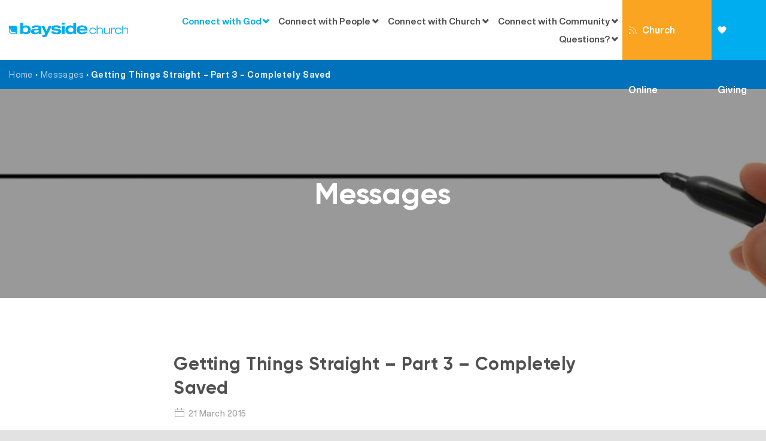

--- FILE ---
content_type: text/html; charset=UTF-8
request_url: https://baysidechurch.com.au/messages/getting-things-straight-part-3-completely-saved/
body_size: 14913
content:
<!DOCTYPE html>

<html class="no-js" lang="en-AU">

	<head>

		<meta charset="UTF-8">
		<meta name="viewport" content="width=device-width, initial-scale=1.0" >

		<link rel="profile" href="https://gmpg.org/xfn/11">

		<link rel="apple-touch-icon-precomposed" sizes="57x57" href="/img/favicon/apple-touch-icon-57x57.png" />

		<link rel="apple-touch-icon-precomposed" sizes="114x114" href="/img/favicon/apple-touch-icon-114x114.png" />

		<link rel="apple-touch-icon-precomposed" sizes="72x72" href="/img/favicon/apple-touch-icon-72x72.png" />

		<link rel="apple-touch-icon-precomposed" sizes="144x144" href="/img/favicon/apple-touch-icon-144x144.png" />

		<link rel="apple-touch-icon-precomposed" sizes="60x60" href="/img/favicon/apple-touch-icon-60x60.png" />

		<link rel="apple-touch-icon-precomposed" sizes="120x120" href="/img/favicon/apple-touch-icon-120x120.png" />

		<link rel="apple-touch-icon-precomposed" sizes="76x76" href="/img/favicon/apple-touch-icon-76x76.png" />

		<link rel="apple-touch-icon-precomposed" sizes="152x152" href="/img/favicon/apple-touch-icon-152x152.png" />

		<link rel="icon" type="image/png" href="/img/favicon/favicon-196x196.png" sizes="196x196" />

		<link rel="icon" type="image/png" href="/img/favicon/favicon-96x96.png" sizes="96x96" />

		<link rel="icon" type="image/png" href="/img/favicon/favicon-32x32.png" sizes="32x32" />

		<link rel="icon" type="image/png" href="/img/favicon/favicon-16x16.png" sizes="16x16" />

		<link rel="icon" type="image/png" href="/img/favicon/favicon-128.png" sizes="128x128" />

		<meta name="application-name" content="&nbsp;"/>

		<meta name="msapplication-TileColor" content="#FFFFFF" />

		<meta name="msapplication-TileImage" content="mstile-144x144.png" />

		<meta name="msapplication-square70x70logo" content="mstile-70x70.png" />

		<meta name="msapplication-square150x150logo" content="mstile-150x150.png" />

		<meta name="msapplication-wide310x150logo" content="mstile-310x150.png" />

		<meta name="msapplication-square310x310logo" content="mstile-310x310.png" />

		<meta name='robots' content='index, follow, max-image-preview:large, max-snippet:-1, max-video-preview:-1' />

	<!-- This site is optimized with the Yoast SEO plugin v26.6 - https://yoast.com/wordpress/plugins/seo/ -->
	<title>Getting Things Straight - Part 3 - Completely Saved - Bayside Church</title>
	<link rel="canonical" href="https://baysidechurch.com.au/messages/getting-things-straight-part-3-completely-saved/" />
	<meta property="og:locale" content="en_US" />
	<meta property="og:type" content="article" />
	<meta property="og:title" content="Getting Things Straight - Part 3 - Completely Saved - Bayside Church" />
	<meta property="og:description" content="Based on the ‘plumb line’ prophecy in Amos 7:7-9, Getting Things Straight is all about ensuring that we are “straight”..." />
	<meta property="og:url" content="https://baysidechurch.com.au/messages/getting-things-straight-part-3-completely-saved/" />
	<meta property="og:site_name" content="Bayside Church" />
	<meta property="article:modified_time" content="2022-04-01T05:54:22+00:00" />
	<meta property="og:image" content="https://baysidechurch.com.au/img/site/TS_straightwide-300x300.jpg" />
	<meta property="og:image:width" content="300" />
	<meta property="og:image:height" content="300" />
	<meta property="og:image:type" content="image/jpeg" />
	<meta name="twitter:card" content="summary_large_image" />
	<script type="application/ld+json" class="yoast-schema-graph">{"@context":"https://schema.org","@graph":[{"@type":"WebPage","@id":"https://baysidechurch.com.au/messages/getting-things-straight-part-3-completely-saved/","url":"https://baysidechurch.com.au/messages/getting-things-straight-part-3-completely-saved/","name":"Getting Things Straight - Part 3 - Completely Saved - Bayside Church","isPartOf":{"@id":"https://baysidechurch.com.au/#website"},"primaryImageOfPage":{"@id":"https://baysidechurch.com.au/messages/getting-things-straight-part-3-completely-saved/#primaryimage"},"image":{"@id":"https://baysidechurch.com.au/messages/getting-things-straight-part-3-completely-saved/#primaryimage"},"thumbnailUrl":"https://baysidechurch.com.au/img/site/TS_straightwide.jpg","datePublished":"2015-03-20T13:00:45+00:00","dateModified":"2022-04-01T05:54:22+00:00","breadcrumb":{"@id":"https://baysidechurch.com.au/messages/getting-things-straight-part-3-completely-saved/#breadcrumb"},"inLanguage":"en-AU","potentialAction":[{"@type":"ReadAction","target":["https://baysidechurch.com.au/messages/getting-things-straight-part-3-completely-saved/"]}]},{"@type":"ImageObject","inLanguage":"en-AU","@id":"https://baysidechurch.com.au/messages/getting-things-straight-part-3-completely-saved/#primaryimage","url":"https://baysidechurch.com.au/img/site/TS_straightwide.jpg","contentUrl":"https://baysidechurch.com.au/img/site/TS_straightwide.jpg","width":1920,"height":359},{"@type":"BreadcrumbList","@id":"https://baysidechurch.com.au/messages/getting-things-straight-part-3-completely-saved/#breadcrumb","itemListElement":[{"@type":"ListItem","position":1,"name":"Home","item":"https://baysidechurch.com.au/"},{"@type":"ListItem","position":2,"name":"Messages","item":"https://baysidechurch.com.au/messages/"},{"@type":"ListItem","position":3,"name":"Getting Things Straight &#8211; Part 3 &#8211; Completely Saved"}]},{"@type":"WebSite","@id":"https://baysidechurch.com.au/#website","url":"https://baysidechurch.com.au/","name":"Bayside Church","description":"","potentialAction":[{"@type":"SearchAction","target":{"@type":"EntryPoint","urlTemplate":"https://baysidechurch.com.au/?s={search_term_string}"},"query-input":{"@type":"PropertyValueSpecification","valueRequired":true,"valueName":"search_term_string"}}],"inLanguage":"en-AU"}]}</script>
	<!-- / Yoast SEO plugin. -->


<link rel="alternate" title="oEmbed (JSON)" type="application/json+oembed" href="https://baysidechurch.com.au/wp-json/oembed/1.0/embed?url=https%3A%2F%2Fbaysidechurch.com.au%2Fmessages%2Fgetting-things-straight-part-3-completely-saved%2F" />
<link rel="alternate" title="oEmbed (XML)" type="text/xml+oembed" href="https://baysidechurch.com.au/wp-json/oembed/1.0/embed?url=https%3A%2F%2Fbaysidechurch.com.au%2Fmessages%2Fgetting-things-straight-part-3-completely-saved%2F&#038;format=xml" />
<style id='wp-img-auto-sizes-contain-inline-css'>
img:is([sizes=auto i],[sizes^="auto," i]){contain-intrinsic-size:3000px 1500px}
/*# sourceURL=wp-img-auto-sizes-contain-inline-css */
</style>
<link rel='stylesheet' id='sgr-css' href='https://baysidechurch.com.au/wp-content/plugins/simple-google-recaptcha/sgr.css?ver=1691392969' media='all' />
<style id='wp-emoji-styles-inline-css'>

	img.wp-smiley, img.emoji {
		display: inline !important;
		border: none !important;
		box-shadow: none !important;
		height: 1em !important;
		width: 1em !important;
		margin: 0 0.07em !important;
		vertical-align: -0.1em !important;
		background: none !important;
		padding: 0 !important;
	}
/*# sourceURL=wp-emoji-styles-inline-css */
</style>
<link rel='stylesheet' id='wp-block-library-css' href='https://baysidechurch.com.au/wp-includes/css/dist/block-library/style.min.css?ver=6.9' media='all' />
<style id='global-styles-inline-css'>
:root{--wp--preset--aspect-ratio--square: 1;--wp--preset--aspect-ratio--4-3: 4/3;--wp--preset--aspect-ratio--3-4: 3/4;--wp--preset--aspect-ratio--3-2: 3/2;--wp--preset--aspect-ratio--2-3: 2/3;--wp--preset--aspect-ratio--16-9: 16/9;--wp--preset--aspect-ratio--9-16: 9/16;--wp--preset--color--black: #000000;--wp--preset--color--cyan-bluish-gray: #abb8c3;--wp--preset--color--white: #ffffff;--wp--preset--color--pale-pink: #f78da7;--wp--preset--color--vivid-red: #cf2e2e;--wp--preset--color--luminous-vivid-orange: #ff6900;--wp--preset--color--luminous-vivid-amber: #fcb900;--wp--preset--color--light-green-cyan: #7bdcb5;--wp--preset--color--vivid-green-cyan: #00d084;--wp--preset--color--pale-cyan-blue: #8ed1fc;--wp--preset--color--vivid-cyan-blue: #0693e3;--wp--preset--color--vivid-purple: #9b51e0;--wp--preset--gradient--vivid-cyan-blue-to-vivid-purple: linear-gradient(135deg,rgb(6,147,227) 0%,rgb(155,81,224) 100%);--wp--preset--gradient--light-green-cyan-to-vivid-green-cyan: linear-gradient(135deg,rgb(122,220,180) 0%,rgb(0,208,130) 100%);--wp--preset--gradient--luminous-vivid-amber-to-luminous-vivid-orange: linear-gradient(135deg,rgb(252,185,0) 0%,rgb(255,105,0) 100%);--wp--preset--gradient--luminous-vivid-orange-to-vivid-red: linear-gradient(135deg,rgb(255,105,0) 0%,rgb(207,46,46) 100%);--wp--preset--gradient--very-light-gray-to-cyan-bluish-gray: linear-gradient(135deg,rgb(238,238,238) 0%,rgb(169,184,195) 100%);--wp--preset--gradient--cool-to-warm-spectrum: linear-gradient(135deg,rgb(74,234,220) 0%,rgb(151,120,209) 20%,rgb(207,42,186) 40%,rgb(238,44,130) 60%,rgb(251,105,98) 80%,rgb(254,248,76) 100%);--wp--preset--gradient--blush-light-purple: linear-gradient(135deg,rgb(255,206,236) 0%,rgb(152,150,240) 100%);--wp--preset--gradient--blush-bordeaux: linear-gradient(135deg,rgb(254,205,165) 0%,rgb(254,45,45) 50%,rgb(107,0,62) 100%);--wp--preset--gradient--luminous-dusk: linear-gradient(135deg,rgb(255,203,112) 0%,rgb(199,81,192) 50%,rgb(65,88,208) 100%);--wp--preset--gradient--pale-ocean: linear-gradient(135deg,rgb(255,245,203) 0%,rgb(182,227,212) 50%,rgb(51,167,181) 100%);--wp--preset--gradient--electric-grass: linear-gradient(135deg,rgb(202,248,128) 0%,rgb(113,206,126) 100%);--wp--preset--gradient--midnight: linear-gradient(135deg,rgb(2,3,129) 0%,rgb(40,116,252) 100%);--wp--preset--font-size--small: 13px;--wp--preset--font-size--medium: 20px;--wp--preset--font-size--large: 36px;--wp--preset--font-size--x-large: 42px;--wp--preset--spacing--20: 0.44rem;--wp--preset--spacing--30: 0.67rem;--wp--preset--spacing--40: 1rem;--wp--preset--spacing--50: 1.5rem;--wp--preset--spacing--60: 2.25rem;--wp--preset--spacing--70: 3.38rem;--wp--preset--spacing--80: 5.06rem;--wp--preset--shadow--natural: 6px 6px 9px rgba(0, 0, 0, 0.2);--wp--preset--shadow--deep: 12px 12px 50px rgba(0, 0, 0, 0.4);--wp--preset--shadow--sharp: 6px 6px 0px rgba(0, 0, 0, 0.2);--wp--preset--shadow--outlined: 6px 6px 0px -3px rgb(255, 255, 255), 6px 6px rgb(0, 0, 0);--wp--preset--shadow--crisp: 6px 6px 0px rgb(0, 0, 0);}:where(.is-layout-flex){gap: 0.5em;}:where(.is-layout-grid){gap: 0.5em;}body .is-layout-flex{display: flex;}.is-layout-flex{flex-wrap: wrap;align-items: center;}.is-layout-flex > :is(*, div){margin: 0;}body .is-layout-grid{display: grid;}.is-layout-grid > :is(*, div){margin: 0;}:where(.wp-block-columns.is-layout-flex){gap: 2em;}:where(.wp-block-columns.is-layout-grid){gap: 2em;}:where(.wp-block-post-template.is-layout-flex){gap: 1.25em;}:where(.wp-block-post-template.is-layout-grid){gap: 1.25em;}.has-black-color{color: var(--wp--preset--color--black) !important;}.has-cyan-bluish-gray-color{color: var(--wp--preset--color--cyan-bluish-gray) !important;}.has-white-color{color: var(--wp--preset--color--white) !important;}.has-pale-pink-color{color: var(--wp--preset--color--pale-pink) !important;}.has-vivid-red-color{color: var(--wp--preset--color--vivid-red) !important;}.has-luminous-vivid-orange-color{color: var(--wp--preset--color--luminous-vivid-orange) !important;}.has-luminous-vivid-amber-color{color: var(--wp--preset--color--luminous-vivid-amber) !important;}.has-light-green-cyan-color{color: var(--wp--preset--color--light-green-cyan) !important;}.has-vivid-green-cyan-color{color: var(--wp--preset--color--vivid-green-cyan) !important;}.has-pale-cyan-blue-color{color: var(--wp--preset--color--pale-cyan-blue) !important;}.has-vivid-cyan-blue-color{color: var(--wp--preset--color--vivid-cyan-blue) !important;}.has-vivid-purple-color{color: var(--wp--preset--color--vivid-purple) !important;}.has-black-background-color{background-color: var(--wp--preset--color--black) !important;}.has-cyan-bluish-gray-background-color{background-color: var(--wp--preset--color--cyan-bluish-gray) !important;}.has-white-background-color{background-color: var(--wp--preset--color--white) !important;}.has-pale-pink-background-color{background-color: var(--wp--preset--color--pale-pink) !important;}.has-vivid-red-background-color{background-color: var(--wp--preset--color--vivid-red) !important;}.has-luminous-vivid-orange-background-color{background-color: var(--wp--preset--color--luminous-vivid-orange) !important;}.has-luminous-vivid-amber-background-color{background-color: var(--wp--preset--color--luminous-vivid-amber) !important;}.has-light-green-cyan-background-color{background-color: var(--wp--preset--color--light-green-cyan) !important;}.has-vivid-green-cyan-background-color{background-color: var(--wp--preset--color--vivid-green-cyan) !important;}.has-pale-cyan-blue-background-color{background-color: var(--wp--preset--color--pale-cyan-blue) !important;}.has-vivid-cyan-blue-background-color{background-color: var(--wp--preset--color--vivid-cyan-blue) !important;}.has-vivid-purple-background-color{background-color: var(--wp--preset--color--vivid-purple) !important;}.has-black-border-color{border-color: var(--wp--preset--color--black) !important;}.has-cyan-bluish-gray-border-color{border-color: var(--wp--preset--color--cyan-bluish-gray) !important;}.has-white-border-color{border-color: var(--wp--preset--color--white) !important;}.has-pale-pink-border-color{border-color: var(--wp--preset--color--pale-pink) !important;}.has-vivid-red-border-color{border-color: var(--wp--preset--color--vivid-red) !important;}.has-luminous-vivid-orange-border-color{border-color: var(--wp--preset--color--luminous-vivid-orange) !important;}.has-luminous-vivid-amber-border-color{border-color: var(--wp--preset--color--luminous-vivid-amber) !important;}.has-light-green-cyan-border-color{border-color: var(--wp--preset--color--light-green-cyan) !important;}.has-vivid-green-cyan-border-color{border-color: var(--wp--preset--color--vivid-green-cyan) !important;}.has-pale-cyan-blue-border-color{border-color: var(--wp--preset--color--pale-cyan-blue) !important;}.has-vivid-cyan-blue-border-color{border-color: var(--wp--preset--color--vivid-cyan-blue) !important;}.has-vivid-purple-border-color{border-color: var(--wp--preset--color--vivid-purple) !important;}.has-vivid-cyan-blue-to-vivid-purple-gradient-background{background: var(--wp--preset--gradient--vivid-cyan-blue-to-vivid-purple) !important;}.has-light-green-cyan-to-vivid-green-cyan-gradient-background{background: var(--wp--preset--gradient--light-green-cyan-to-vivid-green-cyan) !important;}.has-luminous-vivid-amber-to-luminous-vivid-orange-gradient-background{background: var(--wp--preset--gradient--luminous-vivid-amber-to-luminous-vivid-orange) !important;}.has-luminous-vivid-orange-to-vivid-red-gradient-background{background: var(--wp--preset--gradient--luminous-vivid-orange-to-vivid-red) !important;}.has-very-light-gray-to-cyan-bluish-gray-gradient-background{background: var(--wp--preset--gradient--very-light-gray-to-cyan-bluish-gray) !important;}.has-cool-to-warm-spectrum-gradient-background{background: var(--wp--preset--gradient--cool-to-warm-spectrum) !important;}.has-blush-light-purple-gradient-background{background: var(--wp--preset--gradient--blush-light-purple) !important;}.has-blush-bordeaux-gradient-background{background: var(--wp--preset--gradient--blush-bordeaux) !important;}.has-luminous-dusk-gradient-background{background: var(--wp--preset--gradient--luminous-dusk) !important;}.has-pale-ocean-gradient-background{background: var(--wp--preset--gradient--pale-ocean) !important;}.has-electric-grass-gradient-background{background: var(--wp--preset--gradient--electric-grass) !important;}.has-midnight-gradient-background{background: var(--wp--preset--gradient--midnight) !important;}.has-small-font-size{font-size: var(--wp--preset--font-size--small) !important;}.has-medium-font-size{font-size: var(--wp--preset--font-size--medium) !important;}.has-large-font-size{font-size: var(--wp--preset--font-size--large) !important;}.has-x-large-font-size{font-size: var(--wp--preset--font-size--x-large) !important;}
/*# sourceURL=global-styles-inline-css */
</style>

<style id='classic-theme-styles-inline-css'>
/*! This file is auto-generated */
.wp-block-button__link{color:#fff;background-color:#32373c;border-radius:9999px;box-shadow:none;text-decoration:none;padding:calc(.667em + 2px) calc(1.333em + 2px);font-size:1.125em}.wp-block-file__button{background:#32373c;color:#fff;text-decoration:none}
/*# sourceURL=/wp-includes/css/classic-themes.min.css */
</style>
<link rel='stylesheet' id='categories-images-styles-css' href='https://baysidechurch.com.au/wp-content/plugins/categories-images/assets/css/zci-styles.css?ver=3.3.1' media='all' />
<link rel='stylesheet' id='baysidechurch-style-css' href='https://baysidechurch.com.au/wp-content/themes/baysidechurch/style.css?ver=1.5' media='all' />
<link rel='stylesheet' id='baysidechurch-print-style-css' href='https://baysidechurch.com.au/wp-content/themes/baysidechurch/print.css?ver=1.5' media='print' />
<link rel='stylesheet' id='baysidechurch-vendor-style-css' href='https://baysidechurch.com.au/wp-content/themes/baysidechurch/assets/css/vendor.css?ver=1.5' media='all' />
<link rel='stylesheet' id='baysidechurch-custom-style-css' href='https://baysidechurch.com.au/wp-content/themes/baysidechurch/assets/css/bayside.css?ver=1.5' media='all' />
<script id="sgr-js-extra">
var sgr = {"sgr_site_key":"6LccwS8UAAAAAMV_c_7n4zVmDAgudcf2PVf88_tn"};
//# sourceURL=sgr-js-extra
</script>
<script src="https://baysidechurch.com.au/wp-content/plugins/simple-google-recaptcha/sgr.js?ver=1691392969" id="sgr-js"></script>
<script src="https://baysidechurch.com.au/wp-content/themes/baysidechurch/assets/js/index.js?ver=1.5" id="baysidechurch-js-js" async></script>
<script src="https://baysidechurch.com.au/wp-content/themes/baysidechurch/assets/js/vendor.js?ver=1.5" id="baysidechurch-vendor-js-js"></script>
<script src="https://baysidechurch.com.au/wp-content/themes/baysidechurch/assets/js/app.js?ver=1.5" id="baysidechurch-app-js-js"></script>
<link rel="https://api.w.org/" href="https://baysidechurch.com.au/wp-json/" /><link rel="EditURI" type="application/rsd+xml" title="RSD" href="https://baysidechurch.com.au/xmlrpc.php?rsd" />
<meta name="generator" content="WordPress 6.9" />
<link rel='shortlink' href='https://baysidechurch.com.au/?p=4572' />
            <script type="text/javascript"><!--
                                function powerpress_pinw(pinw_url){window.open(pinw_url, 'PowerPressPlayer','toolbar=0,status=0,resizable=1,width=460,height=320');	return false;}
                //-->

                // tabnab protection
                window.addEventListener('load', function () {
                    // make all links have rel="noopener noreferrer"
                    document.querySelectorAll('a[target="_blank"]').forEach(link => {
                        link.setAttribute('rel', 'noopener noreferrer');
                    });
                });
            </script>
            	<script>document.documentElement.className = document.documentElement.className.replace( 'no-js', 'js' );</script>
			<!-- Global site tag (gtag.js) - Google Analytics -->
<script async src="https://www.googletagmanager.com/gtag/js?id=UA-4660804-1"></script>
<script>
  window.dataLayer = window.dataLayer || [];
  function gtag(){dataLayer.push(arguments);}
  gtag('js', new Date());
  gtag('config', 'UA-4660804-1');
</script>		<!-- Meta Pixel Code -->
<script>
!function(f,b,e,v,n,t,s)
{if(f.fbq)return;n=f.fbq=function(){n.callMethod?
n.callMethod.apply(n,arguments):n.queue.push(arguments)};
if(!f._fbq)f._fbq=n;n.push=n;n.loaded=!0;n.version='2.0';
n.queue=[];t=b.createElement(e);t.async=!0;
t.src=v;s=b.getElementsByTagName(e)[0];
s.parentNode.insertBefore(t,s)}(window, document,'script',0
'https://connect.facebook.net/en_US/fbevents.js');
fbq('init', '512658856063001');
fbq('track', 'PageView');
</script>
<noscript><img height="1" width="1" style="display:none"
src="https://www.facebook.com/tr?id=512658856063001&ev=PageView&noscript=1"
/></noscript>
<!-- End Meta Pixel Code -->		
	<link rel='stylesheet' id='mediaelement-css' href='https://baysidechurch.com.au/wp-includes/js/mediaelement/mediaelementplayer-legacy.min.css?ver=4.2.17' media='all' />
<link rel='stylesheet' id='wp-mediaelement-css' href='https://baysidechurch.com.au/wp-includes/js/mediaelement/wp-mediaelement.min.css?ver=6.9' media='all' />
</head>

	<body class="wp-singular messages-template-default single single-messages postid-4572 wp-embed-responsive wp-theme-baysidechurch singular has-post-thumbnail has-single-pagination not-showing-comments show-avatars footer-top-visible">
				<a class="skip-link screen-reader-text" href="#site-content">Skip to the content</a>		<div class="container">
			<header uk-sticky="offset: 0" id="site-header" class="header-footer-group" role="banner">

				<div class="header-inner">

					<div class="header-titles-wrapper">

						
						<div class="header-titles">

							<div class="site-title faux-heading"><a href="/"><img src="/img/logo.svg" width="240"/></a></div>

						</div><!-- .header-titles -->

						<div class="header-navigation-wrapper uk-visible@l">

						
								<nav class="primary-menu-wrapper" aria-label="Horizontal" role="navigation">

									<ul class="primary-menu reset-list-style">

									<li id="menu-item-15" class="menu-item menu-item-type-custom menu-item-object-custom menu-item-has-children menu-item-15"><a href="#">Connect with God</a><span class="icon"></span>
<ul class="sub-menu">
	<li id="menu-item-55" class="menu-item menu-item-type-post_type menu-item-object-page menu-item-55"><a href="https://baysidechurch.com.au/faith-steps/">Faith Steps</a></li>
	<li id="menu-item-86" class="menu-item menu-item-type-post_type_archive menu-item-object-messages menu-item-86 current-menu-item"><a href="https://baysidechurch.com.au/messages/">Messages</a></li>
	<li id="menu-item-116" class="menu-item menu-item-type-post_type menu-item-object-page menu-item-116"><a href="https://baysidechurch.com.au/teaching-series/">Teaching Series</a></li>
	<li id="menu-item-103" class="menu-item menu-item-type-taxonomy menu-item-object-category menu-item-103"><a href="https://baysidechurch.com.au/category/blog/">Blog</a></li>
	<li id="menu-item-121" class="menu-item menu-item-type-post_type menu-item-object-page menu-item-121"><a href="https://baysidechurch.com.au/devotions/">Devotions</a></li>
	<li id="menu-item-12118" class="menu-item menu-item-type-post_type menu-item-object-page menu-item-12118"><a href="https://baysidechurch.com.au/prayer-2/">Prayer</a></li>
	<li id="menu-item-101" class="menu-item menu-item-type-post_type menu-item-object-page menu-item-101"><a href="https://baysidechurch.com.au/art-gallery/">Art Gallery</a></li>
</ul>
</li>
<li id="menu-item-34" class="menu-item menu-item-type-custom menu-item-object-custom menu-item-has-children menu-item-34"><a href="#">Connect with People</a><span class="icon"></span>
<ul class="sub-menu">
	<li id="menu-item-110" class="menu-item menu-item-type-post_type menu-item-object-page menu-item-110"><a href="https://baysidechurch.com.au/connect-groups/">Connect Groups</a></li>
	<li id="menu-item-112" class="menu-item menu-item-type-post_type menu-item-object-connect menu-item-112"><a href="https://baysidechurch.com.au/connect/bayside-kids/">Bayside Kids</a></li>
	<li id="menu-item-153" class="menu-item menu-item-type-post_type menu-item-object-connect menu-item-153"><a href="https://baysidechurch.com.au/connect/bayside-youth/">Bayside Youth</a></li>
	<li id="menu-item-164" class="menu-item menu-item-type-post_type menu-item-object-connect menu-item-164"><a href="https://baysidechurch.com.au/connect/bayside-young-adults/">Bayside Young Adults</a></li>
	<li id="menu-item-111" class="menu-item menu-item-type-post_type menu-item-object-connect menu-item-111"><a href="https://baysidechurch.com.au/connect/bayside-adults/">Bayside Adults</a></li>
</ul>
</li>
<li id="menu-item-35" class="menu-item menu-item-type-custom menu-item-object-custom menu-item-has-children menu-item-35"><a href="#">Connect with Church</a><span class="icon"></span>
<ul class="sub-menu">
	<li id="menu-item-127" class="menu-item menu-item-type-post_type menu-item-object-page menu-item-127"><a href="https://baysidechurch.com.au/our-story/">Our Story</a></li>
	<li id="menu-item-80" class="menu-item menu-item-type-post_type_archive menu-item-object-people menu-item-80"><a href="https://baysidechurch.com.au/people/">Our Team</a></li>
	<li id="menu-item-129" class="menu-item menu-item-type-post_type menu-item-object-page menu-item-129"><a href="https://baysidechurch.com.au/locations/">Service Times</a></li>
	<li id="menu-item-59" class="menu-item menu-item-type-post_type_archive menu-item-object-events menu-item-59"><a href="https://baysidechurch.com.au/events/">Events</a></li>
	<li id="menu-item-14654" class="menu-item menu-item-type-custom menu-item-object-custom menu-item-14654"><a href="https://baysidechurch.com.au/gallery/function-hire/">Function Room Hire</a></li>
	<li id="menu-item-131" class="menu-item menu-item-type-post_type menu-item-object-page menu-item-131"><a href="https://baysidechurch.com.au/giving/">Giving</a></li>
	<li id="menu-item-11984" class="menu-item menu-item-type-post_type menu-item-object-page menu-item-11984"><a href="https://baysidechurch.com.au/volunteering/">Volunteering</a></li>
	<li id="menu-item-14143" class="menu-item menu-item-type-post_type menu-item-object-page menu-item-14143"><a href="https://baysidechurch.com.au/employment-opportunities/">Employment Opportunities</a></li>
</ul>
</li>
<li id="menu-item-36" class="menu-item menu-item-type-custom menu-item-object-custom menu-item-has-children menu-item-36"><a href="#">Connect with Community</a><span class="icon"></span>
<ul class="sub-menu">
	<li id="menu-item-13659" class="menu-item menu-item-type-custom menu-item-object-custom menu-item-13659"><a href="https://baysidecommunitycare.com.au/">Bayside Community Care</a></li>
	<li id="menu-item-140" class="menu-item menu-item-type-post_type menu-item-object-page menu-item-140"><a href="https://baysidechurch.com.au/bayside-creation-care/">Bayside Creation Care</a></li>
</ul>
</li>
<li id="menu-item-37" class="menu-item menu-item-type-custom menu-item-object-custom menu-item-has-children menu-item-37"><a href="#">Questions?</a><span class="icon"></span>
<ul class="sub-menu">
	<li id="menu-item-96" class="menu-item menu-item-type-post_type menu-item-object-page menu-item-96"><a href="https://baysidechurch.com.au/faqs/">FAQs</a></li>
	<li id="menu-item-97" class="menu-item menu-item-type-post_type menu-item-object-page menu-item-97"><a href="https://baysidechurch.com.au/contact-us/">Contact Us</a></li>
	<li id="menu-item-170" class="only-mobile menu-item menu-item-type-post_type menu-item-object-page menu-item-170"><a href="https://baysidechurch.com.au/church-online/">Church Online</a></li>
</ul>
</li>

									</ul>

								</nav><!-- .primary-menu-wrapper -->

							
						</div><!-- .header-navigation-wrapper -->

						<div class="header-right-buttons">
							<a class="church-online" href="/church-online/" ><span uk-icon="icon: rss"></span>Church Online</a>
							<a class="giving" href="/giving"><span uk-icon="icon: heart"></span>Giving</a>
						</div><!-- .header-right-buttons -->

						<button class="uk-hidden@l toggle nav-toggle mobile-nav-toggle" data-toggle-target=".menu-modal"  data-toggle-body-class="showing-menu-modal" aria-expanded="false" data-set-focus=".close-nav-toggle">
							<span class="toggle-inner">
								<span class="toggle-icon">
									<svg class="svg-icon" aria-hidden="true" role="img" focusable="false" xmlns="http://www.w3.org/2000/svg" width="26" height="7" viewBox="0 0 26 7"><path fill-rule="evenodd" d="M332.5,45 C330.567003,45 329,43.4329966 329,41.5 C329,39.5670034 330.567003,38 332.5,38 C334.432997,38 336,39.5670034 336,41.5 C336,43.4329966 334.432997,45 332.5,45 Z M342,45 C340.067003,45 338.5,43.4329966 338.5,41.5 C338.5,39.5670034 340.067003,38 342,38 C343.932997,38 345.5,39.5670034 345.5,41.5 C345.5,43.4329966 343.932997,45 342,45 Z M351.5,45 C349.567003,45 348,43.4329966 348,41.5 C348,39.5670034 349.567003,38 351.5,38 C353.432997,38 355,39.5670034 355,41.5 C355,43.4329966 353.432997,45 351.5,45 Z" transform="translate(-329 -38)" /></svg>								</span>
								<span class="toggle-text">Menu</span>
							</span>
						</button><!-- .nav-toggle -->

					</div><!-- .header-titles-wrapper -->

					

				</div><!-- .header-inner -->

				
			</header><!-- #site-header -->
		</div>
		<div class="breadcrumbs-outer container"><div class="grid-container"><div id="breadcrumbs"><span><span><a href="https://baysidechurch.com.au/">Home</a></span> • <span><a href="https://baysidechurch.com.au/messages/">Messages</a></span> • <span class="breadcrumb_last" aria-current="page">Getting Things Straight &#8211; Part 3 &#8211; Completely Saved</span></span></div></div></div>
		
<div class="menu-modal cover-modal header-footer-group" data-modal-target-string=".menu-modal">

	<div class="menu-modal-inner modal-inner">

		<div class="menu-wrapper section-inner">

			<div class="menu-top">

				<button class="toggle close-nav-toggle fill-children-current-color" data-toggle-target=".menu-modal" data-toggle-body-class="showing-menu-modal" aria-expanded="false" data-set-focus=".menu-modal">
					<span class="toggle-text">Close Menu</span>
					<svg class="svg-icon" aria-hidden="true" role="img" focusable="false" xmlns="http://www.w3.org/2000/svg" width="16" height="16" viewBox="0 0 16 16"><polygon fill="" fill-rule="evenodd" points="6.852 7.649 .399 1.195 1.445 .149 7.899 6.602 14.352 .149 15.399 1.195 8.945 7.649 15.399 14.102 14.352 15.149 7.899 8.695 1.445 15.149 .399 14.102" /></svg>				</button><!-- .nav-toggle -->

				
					<nav class="mobile-menu" aria-label="Mobile" role="navigation">

						<ul class="modal-menu reset-list-style">

						<li class="menu-item menu-item-type-custom menu-item-object-custom menu-item-has-children menu-item-15"><div class="ancestor-wrapper"><a href="#">Connect with God</a><button class="toggle sub-menu-toggle fill-children-current-color" data-toggle-target=".menu-modal .menu-item-15 > .sub-menu" data-toggle-type="slidetoggle" data-toggle-duration="250" aria-expanded="false"><span class="screen-reader-text">Show sub menu</span><svg class="svg-icon" aria-hidden="true" role="img" focusable="false" xmlns="http://www.w3.org/2000/svg" width="20" height="12" viewBox="0 0 20 12"><polygon fill="" fill-rule="evenodd" points="1319.899 365.778 1327.678 358 1329.799 360.121 1319.899 370.021 1310 360.121 1312.121 358" transform="translate(-1310 -358)" /></svg></button></div><!-- .ancestor-wrapper -->
<ul class="sub-menu">
	<li class="menu-item menu-item-type-post_type menu-item-object-page menu-item-55"><div class="ancestor-wrapper"><a href="https://baysidechurch.com.au/faith-steps/">Faith Steps</a></div><!-- .ancestor-wrapper --></li>
	<li class="menu-item menu-item-type-post_type_archive menu-item-object-messages menu-item-86 current-menu-item"><div class="ancestor-wrapper"><a href="https://baysidechurch.com.au/messages/">Messages</a></div><!-- .ancestor-wrapper --></li>
	<li class="menu-item menu-item-type-post_type menu-item-object-page menu-item-116"><div class="ancestor-wrapper"><a href="https://baysidechurch.com.au/teaching-series/">Teaching Series</a></div><!-- .ancestor-wrapper --></li>
	<li class="menu-item menu-item-type-taxonomy menu-item-object-category menu-item-103"><div class="ancestor-wrapper"><a href="https://baysidechurch.com.au/category/blog/">Blog</a></div><!-- .ancestor-wrapper --></li>
	<li class="menu-item menu-item-type-post_type menu-item-object-page menu-item-121"><div class="ancestor-wrapper"><a href="https://baysidechurch.com.au/devotions/">Devotions</a></div><!-- .ancestor-wrapper --></li>
	<li class="menu-item menu-item-type-post_type menu-item-object-page menu-item-12118"><div class="ancestor-wrapper"><a href="https://baysidechurch.com.au/prayer-2/">Prayer</a></div><!-- .ancestor-wrapper --></li>
	<li class="menu-item menu-item-type-post_type menu-item-object-page menu-item-101"><div class="ancestor-wrapper"><a href="https://baysidechurch.com.au/art-gallery/">Art Gallery</a></div><!-- .ancestor-wrapper --></li>
</ul>
</li>
<li class="menu-item menu-item-type-custom menu-item-object-custom menu-item-has-children menu-item-34"><div class="ancestor-wrapper"><a href="#">Connect with People</a><button class="toggle sub-menu-toggle fill-children-current-color" data-toggle-target=".menu-modal .menu-item-34 > .sub-menu" data-toggle-type="slidetoggle" data-toggle-duration="250" aria-expanded="false"><span class="screen-reader-text">Show sub menu</span><svg class="svg-icon" aria-hidden="true" role="img" focusable="false" xmlns="http://www.w3.org/2000/svg" width="20" height="12" viewBox="0 0 20 12"><polygon fill="" fill-rule="evenodd" points="1319.899 365.778 1327.678 358 1329.799 360.121 1319.899 370.021 1310 360.121 1312.121 358" transform="translate(-1310 -358)" /></svg></button></div><!-- .ancestor-wrapper -->
<ul class="sub-menu">
	<li class="menu-item menu-item-type-post_type menu-item-object-page menu-item-110"><div class="ancestor-wrapper"><a href="https://baysidechurch.com.au/connect-groups/">Connect Groups</a></div><!-- .ancestor-wrapper --></li>
	<li class="menu-item menu-item-type-post_type menu-item-object-connect menu-item-112"><div class="ancestor-wrapper"><a href="https://baysidechurch.com.au/connect/bayside-kids/">Bayside Kids</a></div><!-- .ancestor-wrapper --></li>
	<li class="menu-item menu-item-type-post_type menu-item-object-connect menu-item-153"><div class="ancestor-wrapper"><a href="https://baysidechurch.com.au/connect/bayside-youth/">Bayside Youth</a></div><!-- .ancestor-wrapper --></li>
	<li class="menu-item menu-item-type-post_type menu-item-object-connect menu-item-164"><div class="ancestor-wrapper"><a href="https://baysidechurch.com.au/connect/bayside-young-adults/">Bayside Young Adults</a></div><!-- .ancestor-wrapper --></li>
	<li class="menu-item menu-item-type-post_type menu-item-object-connect menu-item-111"><div class="ancestor-wrapper"><a href="https://baysidechurch.com.au/connect/bayside-adults/">Bayside Adults</a></div><!-- .ancestor-wrapper --></li>
</ul>
</li>
<li class="menu-item menu-item-type-custom menu-item-object-custom menu-item-has-children menu-item-35"><div class="ancestor-wrapper"><a href="#">Connect with Church</a><button class="toggle sub-menu-toggle fill-children-current-color" data-toggle-target=".menu-modal .menu-item-35 > .sub-menu" data-toggle-type="slidetoggle" data-toggle-duration="250" aria-expanded="false"><span class="screen-reader-text">Show sub menu</span><svg class="svg-icon" aria-hidden="true" role="img" focusable="false" xmlns="http://www.w3.org/2000/svg" width="20" height="12" viewBox="0 0 20 12"><polygon fill="" fill-rule="evenodd" points="1319.899 365.778 1327.678 358 1329.799 360.121 1319.899 370.021 1310 360.121 1312.121 358" transform="translate(-1310 -358)" /></svg></button></div><!-- .ancestor-wrapper -->
<ul class="sub-menu">
	<li class="menu-item menu-item-type-post_type menu-item-object-page menu-item-127"><div class="ancestor-wrapper"><a href="https://baysidechurch.com.au/our-story/">Our Story</a></div><!-- .ancestor-wrapper --></li>
	<li class="menu-item menu-item-type-post_type_archive menu-item-object-people menu-item-80"><div class="ancestor-wrapper"><a href="https://baysidechurch.com.au/people/">Our Team</a></div><!-- .ancestor-wrapper --></li>
	<li class="menu-item menu-item-type-post_type menu-item-object-page menu-item-129"><div class="ancestor-wrapper"><a href="https://baysidechurch.com.au/locations/">Service Times</a></div><!-- .ancestor-wrapper --></li>
	<li class="menu-item menu-item-type-post_type_archive menu-item-object-events menu-item-59"><div class="ancestor-wrapper"><a href="https://baysidechurch.com.au/events/">Events</a></div><!-- .ancestor-wrapper --></li>
	<li class="menu-item menu-item-type-custom menu-item-object-custom menu-item-14654"><div class="ancestor-wrapper"><a href="https://baysidechurch.com.au/gallery/function-hire/">Function Room Hire</a></div><!-- .ancestor-wrapper --></li>
	<li class="menu-item menu-item-type-post_type menu-item-object-page menu-item-131"><div class="ancestor-wrapper"><a href="https://baysidechurch.com.au/giving/">Giving</a></div><!-- .ancestor-wrapper --></li>
	<li class="menu-item menu-item-type-post_type menu-item-object-page menu-item-11984"><div class="ancestor-wrapper"><a href="https://baysidechurch.com.au/volunteering/">Volunteering</a></div><!-- .ancestor-wrapper --></li>
	<li class="menu-item menu-item-type-post_type menu-item-object-page menu-item-14143"><div class="ancestor-wrapper"><a href="https://baysidechurch.com.au/employment-opportunities/">Employment Opportunities</a></div><!-- .ancestor-wrapper --></li>
</ul>
</li>
<li class="menu-item menu-item-type-custom menu-item-object-custom menu-item-has-children menu-item-36"><div class="ancestor-wrapper"><a href="#">Connect with Community</a><button class="toggle sub-menu-toggle fill-children-current-color" data-toggle-target=".menu-modal .menu-item-36 > .sub-menu" data-toggle-type="slidetoggle" data-toggle-duration="250" aria-expanded="false"><span class="screen-reader-text">Show sub menu</span><svg class="svg-icon" aria-hidden="true" role="img" focusable="false" xmlns="http://www.w3.org/2000/svg" width="20" height="12" viewBox="0 0 20 12"><polygon fill="" fill-rule="evenodd" points="1319.899 365.778 1327.678 358 1329.799 360.121 1319.899 370.021 1310 360.121 1312.121 358" transform="translate(-1310 -358)" /></svg></button></div><!-- .ancestor-wrapper -->
<ul class="sub-menu">
	<li class="menu-item menu-item-type-custom menu-item-object-custom menu-item-13659"><div class="ancestor-wrapper"><a href="https://baysidecommunitycare.com.au/">Bayside Community Care</a></div><!-- .ancestor-wrapper --></li>
	<li class="menu-item menu-item-type-post_type menu-item-object-page menu-item-140"><div class="ancestor-wrapper"><a href="https://baysidechurch.com.au/bayside-creation-care/">Bayside Creation Care</a></div><!-- .ancestor-wrapper --></li>
</ul>
</li>
<li class="menu-item menu-item-type-custom menu-item-object-custom menu-item-has-children menu-item-37"><div class="ancestor-wrapper"><a href="#">Questions?</a><button class="toggle sub-menu-toggle fill-children-current-color" data-toggle-target=".menu-modal .menu-item-37 > .sub-menu" data-toggle-type="slidetoggle" data-toggle-duration="250" aria-expanded="false"><span class="screen-reader-text">Show sub menu</span><svg class="svg-icon" aria-hidden="true" role="img" focusable="false" xmlns="http://www.w3.org/2000/svg" width="20" height="12" viewBox="0 0 20 12"><polygon fill="" fill-rule="evenodd" points="1319.899 365.778 1327.678 358 1329.799 360.121 1319.899 370.021 1310 360.121 1312.121 358" transform="translate(-1310 -358)" /></svg></button></div><!-- .ancestor-wrapper -->
<ul class="sub-menu">
	<li class="menu-item menu-item-type-post_type menu-item-object-page menu-item-96"><div class="ancestor-wrapper"><a href="https://baysidechurch.com.au/faqs/">FAQs</a></div><!-- .ancestor-wrapper --></li>
	<li class="menu-item menu-item-type-post_type menu-item-object-page menu-item-97"><div class="ancestor-wrapper"><a href="https://baysidechurch.com.au/contact-us/">Contact Us</a></div><!-- .ancestor-wrapper --></li>
	<li class="only-mobile menu-item menu-item-type-post_type menu-item-object-page menu-item-170"><div class="ancestor-wrapper"><a href="https://baysidechurch.com.au/church-online/">Church Online</a></div><!-- .ancestor-wrapper --></li>
</ul>
</li>

						</ul>

					</nav>

					
			</div><!-- .menu-top -->

			<div class="menu-bottom">

				
					<nav aria-label="Expanded Social links" role="navigation">
						<ul class="social-menu reset-list-style social-icons fill-children-current-color">

							<li id="menu-item-24" class="menu-item menu-item-type-custom menu-item-object-custom menu-item-24"><a target="_blank" href="https://www.facebook.com/baysidechurch.au"><span class="screen-reader-text">Facebook</span><svg class="svg-icon" aria-hidden="true" role="img" focusable="false" width="24" height="24" viewBox="0 0 24 24" xmlns="http://www.w3.org/2000/svg"><path d="M12 2C6.5 2 2 6.5 2 12c0 5 3.7 9.1 8.4 9.9v-7H7.9V12h2.5V9.8c0-2.5 1.5-3.9 3.8-3.9 1.1 0 2.2.2 2.2.2v2.5h-1.3c-1.2 0-1.6.8-1.6 1.6V12h2.8l-.4 2.9h-2.3v7C18.3 21.1 22 17 22 12c0-5.5-4.5-10-10-10z"></path></svg></a></li>
<li id="menu-item-26" class="menu-item menu-item-type-custom menu-item-object-custom menu-item-26"><a target="_blank" href="https://www.instagram.com/bayside_church/"><span class="screen-reader-text">Instagram</span><svg class="svg-icon" aria-hidden="true" role="img" focusable="false" width="24" height="24" viewBox="0 0 24 24" xmlns="http://www.w3.org/2000/svg"><path d="M12,4.622c2.403,0,2.688,0.009,3.637,0.052c0.877,0.04,1.354,0.187,1.671,0.31c0.42,0.163,0.72,0.358,1.035,0.673 c0.315,0.315,0.51,0.615,0.673,1.035c0.123,0.317,0.27,0.794,0.31,1.671c0.043,0.949,0.052,1.234,0.052,3.637 s-0.009,2.688-0.052,3.637c-0.04,0.877-0.187,1.354-0.31,1.671c-0.163,0.42-0.358,0.72-0.673,1.035 c-0.315,0.315-0.615,0.51-1.035,0.673c-0.317,0.123-0.794,0.27-1.671,0.31c-0.949,0.043-1.233,0.052-3.637,0.052 s-2.688-0.009-3.637-0.052c-0.877-0.04-1.354-0.187-1.671-0.31c-0.42-0.163-0.72-0.358-1.035-0.673 c-0.315-0.315-0.51-0.615-0.673-1.035c-0.123-0.317-0.27-0.794-0.31-1.671C4.631,14.688,4.622,14.403,4.622,12 s0.009-2.688,0.052-3.637c0.04-0.877,0.187-1.354,0.31-1.671c0.163-0.42,0.358-0.72,0.673-1.035 c0.315-0.315,0.615-0.51,1.035-0.673c0.317-0.123,0.794-0.27,1.671-0.31C9.312,4.631,9.597,4.622,12,4.622 M12,3 C9.556,3,9.249,3.01,8.289,3.054C7.331,3.098,6.677,3.25,6.105,3.472C5.513,3.702,5.011,4.01,4.511,4.511 c-0.5,0.5-0.808,1.002-1.038,1.594C3.25,6.677,3.098,7.331,3.054,8.289C3.01,9.249,3,9.556,3,12c0,2.444,0.01,2.751,0.054,3.711 c0.044,0.958,0.196,1.612,0.418,2.185c0.23,0.592,0.538,1.094,1.038,1.594c0.5,0.5,1.002,0.808,1.594,1.038 c0.572,0.222,1.227,0.375,2.185,0.418C9.249,20.99,9.556,21,12,21s2.751-0.01,3.711-0.054c0.958-0.044,1.612-0.196,2.185-0.418 c0.592-0.23,1.094-0.538,1.594-1.038c0.5-0.5,0.808-1.002,1.038-1.594c0.222-0.572,0.375-1.227,0.418-2.185 C20.99,14.751,21,14.444,21,12s-0.01-2.751-0.054-3.711c-0.044-0.958-0.196-1.612-0.418-2.185c-0.23-0.592-0.538-1.094-1.038-1.594 c-0.5-0.5-1.002-0.808-1.594-1.038c-0.572-0.222-1.227-0.375-2.185-0.418C14.751,3.01,14.444,3,12,3L12,3z M12,7.378 c-2.552,0-4.622,2.069-4.622,4.622S9.448,16.622,12,16.622s4.622-2.069,4.622-4.622S14.552,7.378,12,7.378z M12,15 c-1.657,0-3-1.343-3-3s1.343-3,3-3s3,1.343,3,3S13.657,15,12,15z M16.804,6.116c-0.596,0-1.08,0.484-1.08,1.08 s0.484,1.08,1.08,1.08c0.596,0,1.08-0.484,1.08-1.08S17.401,6.116,16.804,6.116z"></path></svg></a></li>
<li id="menu-item-42" class="menu-item menu-item-type-custom menu-item-object-custom menu-item-42"><a target="_blank" href="https://www.youtube.com/user/baysidechurch"><span class="screen-reader-text">Youtube</span><svg class="svg-icon" aria-hidden="true" role="img" focusable="false" width="24" height="24" viewBox="0 0 24 24" xmlns="http://www.w3.org/2000/svg"><path d="M21.8,8.001c0,0-0.195-1.378-0.795-1.985c-0.76-0.797-1.613-0.801-2.004-0.847c-2.799-0.202-6.997-0.202-6.997-0.202 h-0.009c0,0-4.198,0-6.997,0.202C4.608,5.216,3.756,5.22,2.995,6.016C2.395,6.623,2.2,8.001,2.2,8.001S2,9.62,2,11.238v1.517 c0,1.618,0.2,3.237,0.2,3.237s0.195,1.378,0.795,1.985c0.761,0.797,1.76,0.771,2.205,0.855c1.6,0.153,6.8,0.201,6.8,0.201 s4.203-0.006,7.001-0.209c0.391-0.047,1.243-0.051,2.004-0.847c0.6-0.607,0.795-1.985,0.795-1.985s0.2-1.618,0.2-3.237v-1.517 C22,9.62,21.8,8.001,21.8,8.001z M9.935,14.594l-0.001-5.62l5.404,2.82L9.935,14.594z"></path></svg></a></li>

						</ul>
					</nav><!-- .social-menu -->

					<div class="mobile-extra-buttons">
						<a class="donate" href="/giving"><span uk-icon="icon: heart" class="uk-icon"><svg width="20" height="20" viewBox="0 0 20 20" xmlns="http://www.w3.org/2000/svg" data-svg="heart"><path fill="none" stroke="#000" stroke-width="1.03" d="M10,4 C10,4 8.1,2 5.74,2 C3.38,2 1,3.55 1,6.73 C1,8.84 2.67,10.44 2.67,10.44 L10,18 L17.33,10.44 C17.33,10.44 19,8.84 19,6.73 C19,3.55 16.62,2 14.26,2 C11.9,2 10,4 10,4 L10,4 Z"></path></svg></span>Giving</a>
					</div>


				
			</div><!-- .menu-bottom -->

		</div><!-- .menu-wrapper -->

	</div><!-- .menu-modal-inner -->

</div><!-- .menu-modal -->

<main id="site-content" class="container" role="main">

	
<section class="connect-item theme-">
	<section class="page-banner">	
		<div class="page-banner-image">				
			<figure>
				
				<img width="1920" height="359" src="https://baysidechurch.com.au/img/site/TS_straightwide.jpg" class="attachment-1920x420 size-1920x420 wp-post-image" alt="" decoding="async" fetchpriority="high" srcset="https://baysidechurch.com.au/img/site/TS_straightwide.jpg 1920w, https://baysidechurch.com.au/img/site/TS_straightwide-300x56.jpg 300w, https://baysidechurch.com.au/img/site/TS_straightwide-1024x191.jpg 1024w, https://baysidechurch.com.au/img/site/TS_straightwide-768x144.jpg 768w, https://baysidechurch.com.au/img/site/TS_straightwide-1536x287.jpg 1536w, https://baysidechurch.com.au/img/site/TS_straightwide-1200x224.jpg 1200w" sizes="(max-width: 1920px) 100vw, 1920px" />	
				
			</figure>	
		</div>
		<div class="page-banner-content">		
			<h1 class="">Messages</h1>
		</div>
	</section>
	
	<section class="block-1 page-content section-padding-tb ">
		<div class="grid-container-small">
			<div class="block-1-inner justify-left">
				
								<h2 class=" uk-margin-small-top">Getting Things Straight &#8211; Part 3 &#8211; Completely Saved</h2>
				<p class="blogdate"><i class="" uk-icon="calendar"></i>21 March 2015</p>
				<p>Based on the ‘plumb line’ prophecy in Amos 7:7-9, Getting Things Straight is all about ensuring that we are “straight” on the simple and non negotiable truths of the Gospel. This four part series will equip you to know what is the gospel, to know Jesus, understand salvation and how that is ushered in through Jesus’ death and resurrection.</p>
<div class="powerpress_player" id="powerpress_player_9171"><audio class="wp-audio-shortcode" id="audio-4572-1" preload="none" style="width: 100%;" controls="controls"><source type="audio/mpeg" src="http://podcast.baysidechurch.com.au/podcasts/Archive/GettingThingsStraight_CompletelySaved21032015_SandraC.mp3?_=1" /><a href="http://podcast.baysidechurch.com.au/podcasts/Archive/GettingThingsStraight_CompletelySaved21032015_SandraC.mp3">http://podcast.baysidechurch.com.au/podcasts/Archive/GettingThingsStraight_CompletelySaved21032015_SandraC.mp3</a></audio></div><p class="powerpress_links powerpress_links_mp3" style="margin-bottom: 1px !important;">Podcast: <a href="http://podcast.baysidechurch.com.au/podcasts/Archive/GettingThingsStraight_CompletelySaved21032015_SandraC.mp3" class="powerpress_link_pinw" target="_blank" title="Play in new window" onclick="return powerpress_pinw('https://baysidechurch.com.au/?powerpress_pinw=4572-podcast');" rel="nofollow">Play in new window</a> | <a href="http://podcast.baysidechurch.com.au/podcasts/Archive/GettingThingsStraight_CompletelySaved21032015_SandraC.mp3" class="powerpress_link_d" title="Download" rel="nofollow" download="GettingThingsStraight_CompletelySaved21032015_SandraC.mp3">Download</a> (Duration: 31:55 &#8212; 44.3MB) | <a href="#" class="powerpress_link_e" title="Embed" onclick="return powerpress_show_embed('4572-podcast');" rel="nofollow">Embed</a></p><p class="powerpress_embed_box" id="powerpress_embed_4572-podcast" style="display: none;"><input id="powerpress_embed_4572-podcast_t" type="text" value="&lt;iframe width=&quot;320&quot; height=&quot;30&quot; src=&quot;https://baysidechurch.com.au/?powerpress_embed=4572-podcast&amp;amp;powerpress_player=mediaelement-audio&quot; title=&quot;Blubrry Podcast Player&quot; frameborder=&quot;0&quot; scrolling=&quot;no&quot;&gt;&lt;/iframe&gt;" onclick="javascript: this.select();" onfocus="javascript: this.select();" style="width: 70%;" readOnly></p>
								
								<div class="embed-responsive embed-responsive-16by9">
					<iframe src="https://www.youtube.com/embed/zsr2elEbcKQ?list=PLohfh2pyxupwHOzeqAJg7_ZJ8ywurTz5T" webkitallowfullscreen="" mozallowfullscreen="" allowfullscreen="" class="embed-responsive-item" frameborder="0"></iframe>
				</div>
				
									<div class="uk-margin-medium-top">
						<div class="powerpress_player" id="powerpress_player_9173"><audio class="wp-audio-shortcode" id="audio-4572-3" preload="none" style="width: 100%;" controls="controls"><source type="audio/mpeg" src="http://podcast.baysidechurch.com.au/podcasts/Archive/GettingThingsStraight_CompletelySaved21032015_SandraC.mp3?_=3" /><a href="http://podcast.baysidechurch.com.au/podcasts/Archive/GettingThingsStraight_CompletelySaved21032015_SandraC.mp3">http://podcast.baysidechurch.com.au/podcasts/Archive/GettingThingsStraight_CompletelySaved21032015_SandraC.mp3</a></audio></div><p class="powerpress_links powerpress_links_mp3" style="margin-bottom: 1px !important;">Podcast: <a href="http://podcast.baysidechurch.com.au/podcasts/Archive/GettingThingsStraight_CompletelySaved21032015_SandraC.mp3" class="powerpress_link_pinw" target="_blank" title="Play in new window" onclick="return powerpress_pinw('https://baysidechurch.com.au/?powerpress_pinw=4572-podcast');" rel="nofollow">Play in new window</a> | <a href="http://podcast.baysidechurch.com.au/podcasts/Archive/GettingThingsStraight_CompletelySaved21032015_SandraC.mp3" class="powerpress_link_d" title="Download" rel="nofollow" download="GettingThingsStraight_CompletelySaved21032015_SandraC.mp3">Download</a> (Duration: 31:55 &#8212; 44.3MB) | <a href="#" class="powerpress_link_e" title="Embed" onclick="return powerpress_show_embed('4572-podcast');" rel="nofollow">Embed</a></p><p class="powerpress_embed_box" id="powerpress_embed_4572-podcast" style="display: none;"><input id="powerpress_embed_4572-podcast_t" type="text" value="&lt;iframe width=&quot;320&quot; height=&quot;30&quot; src=&quot;https://baysidechurch.com.au/?powerpress_embed=4572-podcast&amp;amp;powerpress_player=mediaelement-audio&quot; title=&quot;Blubrry Podcast Player&quot; frameborder=&quot;0&quot; scrolling=&quot;no&quot;&gt;&lt;/iframe&gt;" onclick="javascript: this.select();" onfocus="javascript: this.select();" style="width: 70%;" readOnly></p>					</div>
				
				<h2 class="section-padding-top">Share Us</h2>
				<div class="social-icon ">

					<a href="https://www.facebook.com/sharer/sharer.php?u=/messages/getting-things-straight-part-3-completely-saved/" target="_blank"><span class="icon-outer blue-bg"><i uk-icon="icon: facebook"></i></span></a>
				
					<a href="mailto:?subject=&amp;body=/messages/getting-things-straight-part-3-completely-saved/"><span class="icon-outer blue-bg"><i uk-icon="icon: mail"></i></span></a>
					
				</div>
			</div>
		</div>
	</section>

</section>


<section class="block-1 center section-padding-tb question-bg">
	<div class="grid-container-small">
		<div class="block-1-inner">
			<h2 class="white">Questions?</h2>
			<p class="white short-desc">Our team would love to help! Please feel free to contact us if you need further information about any of our services, groups or facilities.</p>
			<a class="button btn-white uk-margin-medium-top" href="/contact-us/">Contact Us</a>
		</div>
	</div>
</section>
</main><!-- #site-content -->


<div class="footer-nav-widgets-wrapper section-padding-tb container">

	<div class="footer-inner grid-container">

		<div uk-grid>
			<div class="uk-width-1-1 uk-width-1-1@s uk-width-1-3@m uk-width-1-3@l uk-width-1-2@xl">
				<div class="site-title faux-heading"><a href="/"><img src="/img/logo-white.svg" width="240"/></a></div>
				<div class="widget-2">
					<div class="widget widget_text"><div class="widget-content">			<div class="textwidget"><p><span>A</span> 99-101 Argus St, Cheltenham</p>
<p><span>P</span> <a href="tel:+61395852455">03 9585 2455</a></p>
</div>
		</div></div>				</div>
				<nav aria-label="Social links" class="footer-social-wrapper">

					<ul class="social-menu footer-social reset-list-style social-icons fill-children-current-color">

						<li class="menu-item menu-item-type-custom menu-item-object-custom menu-item-24"><a target="_blank" href="https://www.facebook.com/baysidechurch.au"><span class="screen-reader-text">Facebook</span><svg class="svg-icon" aria-hidden="true" role="img" focusable="false" width="24" height="24" viewBox="0 0 24 24" xmlns="http://www.w3.org/2000/svg"><path d="M12 2C6.5 2 2 6.5 2 12c0 5 3.7 9.1 8.4 9.9v-7H7.9V12h2.5V9.8c0-2.5 1.5-3.9 3.8-3.9 1.1 0 2.2.2 2.2.2v2.5h-1.3c-1.2 0-1.6.8-1.6 1.6V12h2.8l-.4 2.9h-2.3v7C18.3 21.1 22 17 22 12c0-5.5-4.5-10-10-10z"></path></svg></a></li>
<li class="menu-item menu-item-type-custom menu-item-object-custom menu-item-26"><a target="_blank" href="https://www.instagram.com/bayside_church/"><span class="screen-reader-text">Instagram</span><svg class="svg-icon" aria-hidden="true" role="img" focusable="false" width="24" height="24" viewBox="0 0 24 24" xmlns="http://www.w3.org/2000/svg"><path d="M12,4.622c2.403,0,2.688,0.009,3.637,0.052c0.877,0.04,1.354,0.187,1.671,0.31c0.42,0.163,0.72,0.358,1.035,0.673 c0.315,0.315,0.51,0.615,0.673,1.035c0.123,0.317,0.27,0.794,0.31,1.671c0.043,0.949,0.052,1.234,0.052,3.637 s-0.009,2.688-0.052,3.637c-0.04,0.877-0.187,1.354-0.31,1.671c-0.163,0.42-0.358,0.72-0.673,1.035 c-0.315,0.315-0.615,0.51-1.035,0.673c-0.317,0.123-0.794,0.27-1.671,0.31c-0.949,0.043-1.233,0.052-3.637,0.052 s-2.688-0.009-3.637-0.052c-0.877-0.04-1.354-0.187-1.671-0.31c-0.42-0.163-0.72-0.358-1.035-0.673 c-0.315-0.315-0.51-0.615-0.673-1.035c-0.123-0.317-0.27-0.794-0.31-1.671C4.631,14.688,4.622,14.403,4.622,12 s0.009-2.688,0.052-3.637c0.04-0.877,0.187-1.354,0.31-1.671c0.163-0.42,0.358-0.72,0.673-1.035 c0.315-0.315,0.615-0.51,1.035-0.673c0.317-0.123,0.794-0.27,1.671-0.31C9.312,4.631,9.597,4.622,12,4.622 M12,3 C9.556,3,9.249,3.01,8.289,3.054C7.331,3.098,6.677,3.25,6.105,3.472C5.513,3.702,5.011,4.01,4.511,4.511 c-0.5,0.5-0.808,1.002-1.038,1.594C3.25,6.677,3.098,7.331,3.054,8.289C3.01,9.249,3,9.556,3,12c0,2.444,0.01,2.751,0.054,3.711 c0.044,0.958,0.196,1.612,0.418,2.185c0.23,0.592,0.538,1.094,1.038,1.594c0.5,0.5,1.002,0.808,1.594,1.038 c0.572,0.222,1.227,0.375,2.185,0.418C9.249,20.99,9.556,21,12,21s2.751-0.01,3.711-0.054c0.958-0.044,1.612-0.196,2.185-0.418 c0.592-0.23,1.094-0.538,1.594-1.038c0.5-0.5,0.808-1.002,1.038-1.594c0.222-0.572,0.375-1.227,0.418-2.185 C20.99,14.751,21,14.444,21,12s-0.01-2.751-0.054-3.711c-0.044-0.958-0.196-1.612-0.418-2.185c-0.23-0.592-0.538-1.094-1.038-1.594 c-0.5-0.5-1.002-0.808-1.594-1.038c-0.572-0.222-1.227-0.375-2.185-0.418C14.751,3.01,14.444,3,12,3L12,3z M12,7.378 c-2.552,0-4.622,2.069-4.622,4.622S9.448,16.622,12,16.622s4.622-2.069,4.622-4.622S14.552,7.378,12,7.378z M12,15 c-1.657,0-3-1.343-3-3s1.343-3,3-3s3,1.343,3,3S13.657,15,12,15z M16.804,6.116c-0.596,0-1.08,0.484-1.08,1.08 s0.484,1.08,1.08,1.08c0.596,0,1.08-0.484,1.08-1.08S17.401,6.116,16.804,6.116z"></path></svg></a></li>
<li class="menu-item menu-item-type-custom menu-item-object-custom menu-item-42"><a target="_blank" href="https://www.youtube.com/user/baysidechurch"><span class="screen-reader-text">Youtube</span><svg class="svg-icon" aria-hidden="true" role="img" focusable="false" width="24" height="24" viewBox="0 0 24 24" xmlns="http://www.w3.org/2000/svg"><path d="M21.8,8.001c0,0-0.195-1.378-0.795-1.985c-0.76-0.797-1.613-0.801-2.004-0.847c-2.799-0.202-6.997-0.202-6.997-0.202 h-0.009c0,0-4.198,0-6.997,0.202C4.608,5.216,3.756,5.22,2.995,6.016C2.395,6.623,2.2,8.001,2.2,8.001S2,9.62,2,11.238v1.517 c0,1.618,0.2,3.237,0.2,3.237s0.195,1.378,0.795,1.985c0.761,0.797,1.76,0.771,2.205,0.855c1.6,0.153,6.8,0.201,6.8,0.201 s4.203-0.006,7.001-0.209c0.391-0.047,1.243-0.051,2.004-0.847c0.6-0.607,0.795-1.985,0.795-1.985s0.2-1.618,0.2-3.237v-1.517 C22,9.62,21.8,8.001,21.8,8.001z M9.935,14.594l-0.001-5.62l5.404,2.82L9.935,14.594z"></path></svg></a></li>

					</ul><!-- .footer-social -->

				</nav><!-- .footer-social-wrapper -->

			</div>
			<div class="uk-visible@m uk-width-1-1 uk-width-2-3@s uk-width-2-3@m uk-width-2-3@l uk-width-1-2@xl nav-outer">
				<div uk-grid>
					<div class="uk-width-1-1 uk-width-1-3@s">
						<p class="title">Connect with God</p>
						<nav aria-label="Footer" role="navigation" class="footer-menu-wrapper">

							<ul class="footer-menu reset-list-style">
																
																        <li><a href="https://baysidechurch.com.au/faith-steps/">Faith Steps</a></li>
																        <li><a href="https://baysidechurch.com.au/messages/">Messages</a></li>
																        <li><a href="https://baysidechurch.com.au/teaching-series/">Teaching Series</a></li>
																        <li><a href="https://baysidechurch.com.au/category/blog/">Blog</a></li>
																        <li><a href="https://baysidechurch.com.au/devotions/">Devotions</a></li>
																        <li><a href="https://baysidechurch.com.au/prayer-2/">Prayer</a></li>
																        <li><a href="https://baysidechurch.com.au/art-gallery/">Art Gallery</a></li>
															</ul>

						</nav><!-- .site-nav -->
					</div>
					<div class="uk-width-1-1 uk-width-1-3@s">
						<p class="title">Connect with People</p>
						<nav aria-label="Footer" role="navigation" class="footer-menu-wrapper">

							<ul class="footer-menu reset-list-style">
																        <li><a href="https://baysidechurch.com.au/connect-groups/">Connect Groups</a></li>
																        <li><a href="https://baysidechurch.com.au/connect/bayside-kids/">Bayside Kids</a></li>
																        <li><a href="https://baysidechurch.com.au/connect/bayside-youth/">Bayside Youth</a></li>
																        <li><a href="https://baysidechurch.com.au/connect/bayside-young-adults/">Bayside Young Adults</a></li>
																        <li><a href="https://baysidechurch.com.au/connect/bayside-adults/">Bayside Adults</a></li>
															</ul>

						</nav><!-- .site-nav -->
					</div>
					<div class="uk-width-1-1 uk-width-1-3@s">
						<p class="title">Connect with Church</p>
						<nav aria-label="Footer" role="navigation" class="footer-menu-wrapper">

							<ul class="footer-menu reset-list-style">
																        <li><a href="https://baysidechurch.com.au/our-story/">Our Story</a></li>
																        <li><a href="https://baysidechurch.com.au/people/">Our Team</a></li>
																        <li><a href="https://baysidechurch.com.au/locations/">Service Times</a></li>
																        <li><a href="https://baysidechurch.com.au/events/">Events</a></li>
																        <li><a href="https://baysidechurch.com.au/gallery/function-hire/">Function Room Hire</a></li>
																        <li><a href="https://baysidechurch.com.au/giving/">Giving</a></li>
																        <li><a href="https://baysidechurch.com.au/volunteering/">Volunteering</a></li>
																        <li><a href="https://baysidechurch.com.au/employment-opportunities/">Employment Opportunities</a></li>
															</ul>

						</nav><!-- .site-nav -->
					</div>
				</div><!-- uk-grid -->	
			</div>
		</div><!-- uk-grid -->

		<div uk-grid>
			<div class="uk-width-1-1 uk-width-1-1@s uk-width-1-3@m uk-width-1-3@l uk-width-1-2@xl">
				<div class="site-title faux-heading"><a href="/"><img src="/img/acnc-logo.png" width="62"/></a></div>
				<div class="widget-1 uk-margin-medium-top">
					<div class="widget widget_text"><div class="widget-content">			<div class="textwidget"><p>Bayside Church is a charity registered with the Australian Charities and Not-For-Profits Commission (ACNC). Bayside Community Care and Bayside Foundation are charities registered with the ACNC and have Deductible Gift Recipient status with the Australian Taxation Office.</p>
</div>
		</div></div>				</div>
			</div>
			<div class="uk-visible@m uk-width-1-1 uk-width-2-3@s uk-width-2-3@m uk-width-2-3@l uk-width-1-2@xl nav-outer">
				<div uk-grid>
					<div class="uk-width-1-1 uk-width-1-3@s">
						<p class="title">Connect with Community</p>
						<nav aria-label="Footer" role="navigation" class="footer-menu-wrapper">

							<ul class="footer-menu reset-list-style">
																        <li><a href="https://baysidecommunitycare.com.au/">Bayside Community Care</a></li>
																        <li><a href="https://baysidechurch.com.au/bayside-creation-care/">Bayside Creation Care</a></li>
															</ul>

						</nav><!-- .site-nav -->
					</div>
					<div class="uk-width-1-1 uk-width-1-3@s">
						<p class="title">Help</p>
						<nav aria-label="Footer" role="navigation" class="footer-menu-wrapper">

							<ul class="footer-menu reset-list-style">
																        <li><a href="https://baysidechurch.com.au/faqs/">FAQs</a></li>
																        <li><a href="https://baysidechurch.com.au/contact-us/">Contact Us</a></li>
																        <li><a href="https://baysidechurch.com.au/church-online/">Church Online</a></li>
															</ul>

						</nav><!-- .site-nav -->
					</div>
					<div class="uk-width-1-1 uk-width-1-3@s">
						<p class="title">Legal</p>
						<nav aria-label="Footer" role="navigation" class="footer-menu-wrapper">

							<ul class="footer-menu reset-list-style">
								<li id="menu-item-13014" class="menu-item menu-item-type-post_type menu-item-object-page menu-item-13014"><a href="https://baysidechurch.com.au/inclusion-statement/">Inclusion Statement</a></li>
<li id="menu-item-168" class="menu-item menu-item-type-post_type menu-item-object-page menu-item-privacy-policy menu-item-168"><a rel="privacy-policy" href="https://baysidechurch.com.au/privacy-policy/">Privacy Policy</a></li>
<li id="menu-item-11991" class="menu-item menu-item-type-custom menu-item-object-custom menu-item-11991"><a href="https://baysidechurch.com.au/img/site/Bayside-Pastoral-Care-Policy-Church-Members-Jun-2024-2.pdf">Pastoral Care Policy</a></li>
<li id="menu-item-11986" class="menu-item menu-item-type-custom menu-item-object-custom menu-item-11986"><a href="https://baysidechurch.com.au/img/site/Safe-Ministry-Policy-v8.pdf">Safe Ministry Policy</a></li>
<li id="menu-item-14213" class="menu-item menu-item-type-custom menu-item-object-custom menu-item-14213"><a href="https://baysidechurch.com.au/img/site/Code-of-Conduct-updated.pdf">Code of Conduct</a></li>
							</ul>

						</nav><!-- .site-nav -->
					</div>
				</div><!-- uk-grid -->	
			</div>
		</div><!-- uk-grid -->

	</div><!-- .footer-inner -->

</div><!-- .footer-nav-widgets-wrapper -->		
				

						

					
					

						

			
		


		<footer id="site-footer" role="contentinfo" class="container">
			<div class="grid-container">
				<div class="footer-section-inner">

					<div class="footer-credits">

						<p class="footer-copyright">&copy;
							2026							<a href="https://baysidechurch.com.au/">Bayside Church</a>
						</p><!-- .footer-copyright -->

						

					</div><!-- .footer-credits -->
					<div>
						<p class="powered-by-wordpress">
							<a href="https://360south.com.au">
								 Website by 360South							</a>
						</p><!-- .powered-by-wordpress -->
					</div>

					

				</div><!-- .section-inner -->
			</div>
		</footer><!-- #site-footer -->

		<script type="speculationrules">
{"prefetch":[{"source":"document","where":{"and":[{"href_matches":"/*"},{"not":{"href_matches":["/wp-*.php","/wp-admin/*","/img/site/*","/wp-content/*","/wp-content/plugins/*","/wp-content/themes/baysidechurch/*","/*\\?(.+)"]}},{"not":{"selector_matches":"a[rel~=\"nofollow\"]"}},{"not":{"selector_matches":".no-prefetch, .no-prefetch a"}}]},"eagerness":"conservative"}]}
</script>

			<script>(function(d, s, id) {
			var js, fjs = d.getElementsByTagName(s)[0];
			js = d.createElement(s); js.id = id;
			js.src = 'https://connect.facebook.net/en_US/sdk/xfbml.customerchat.js#xfbml=1&version=v6.0&autoLogAppEvents=1'
			fjs.parentNode.insertBefore(js, fjs);
			}(document, 'script', 'facebook-jssdk'));</script>
			<div class="fb-customerchat" attribution="wordpress" attribution_version="2.3" page_id="107305866024999"></div>

				<script>
	/(trident|msie)/i.test(navigator.userAgent)&&document.getElementById&&window.addEventListener&&window.addEventListener("hashchange",function(){var t,e=location.hash.substring(1);/^[A-z0-9_-]+$/.test(e)&&(t=document.getElementById(e))&&(/^(?:a|select|input|button|textarea)$/i.test(t.tagName)||(t.tabIndex=-1),t.focus())},!1);
	</script>
	<script src="https://baysidechurch.com.au/wp-content/plugins/powerpress/player.min.js?ver=6.9" id="powerpress-player-js"></script>
<script src="https://baysidechurch.com.au/wp-includes/js/jquery/jquery.min.js?ver=3.7.1" id="jquery-core-js"></script>
<script src="https://baysidechurch.com.au/wp-includes/js/jquery/jquery-migrate.min.js?ver=3.4.1" id="jquery-migrate-js"></script>
<script id="mediaelement-core-js-before">
var mejsL10n = {"language":"en","strings":{"mejs.download-file":"Download File","mejs.install-flash":"You are using a browser that does not have Flash player enabled or installed. Please turn on your Flash player plugin or download the latest version from https://get.adobe.com/flashplayer/","mejs.fullscreen":"Fullscreen","mejs.play":"Play","mejs.pause":"Pause","mejs.time-slider":"Time Slider","mejs.time-help-text":"Use Left/Right Arrow keys to advance one second, Up/Down arrows to advance ten seconds.","mejs.live-broadcast":"Live Broadcast","mejs.volume-help-text":"Use Up/Down Arrow keys to increase or decrease volume.","mejs.unmute":"Unmute","mejs.mute":"Mute","mejs.volume-slider":"Volume Slider","mejs.video-player":"Video Player","mejs.audio-player":"Audio Player","mejs.captions-subtitles":"Captions/Subtitles","mejs.captions-chapters":"Chapters","mejs.none":"None","mejs.afrikaans":"Afrikaans","mejs.albanian":"Albanian","mejs.arabic":"Arabic","mejs.belarusian":"Belarusian","mejs.bulgarian":"Bulgarian","mejs.catalan":"Catalan","mejs.chinese":"Chinese","mejs.chinese-simplified":"Chinese (Simplified)","mejs.chinese-traditional":"Chinese (Traditional)","mejs.croatian":"Croatian","mejs.czech":"Czech","mejs.danish":"Danish","mejs.dutch":"Dutch","mejs.english":"English","mejs.estonian":"Estonian","mejs.filipino":"Filipino","mejs.finnish":"Finnish","mejs.french":"French","mejs.galician":"Galician","mejs.german":"German","mejs.greek":"Greek","mejs.haitian-creole":"Haitian Creole","mejs.hebrew":"Hebrew","mejs.hindi":"Hindi","mejs.hungarian":"Hungarian","mejs.icelandic":"Icelandic","mejs.indonesian":"Indonesian","mejs.irish":"Irish","mejs.italian":"Italian","mejs.japanese":"Japanese","mejs.korean":"Korean","mejs.latvian":"Latvian","mejs.lithuanian":"Lithuanian","mejs.macedonian":"Macedonian","mejs.malay":"Malay","mejs.maltese":"Maltese","mejs.norwegian":"Norwegian","mejs.persian":"Persian","mejs.polish":"Polish","mejs.portuguese":"Portuguese","mejs.romanian":"Romanian","mejs.russian":"Russian","mejs.serbian":"Serbian","mejs.slovak":"Slovak","mejs.slovenian":"Slovenian","mejs.spanish":"Spanish","mejs.swahili":"Swahili","mejs.swedish":"Swedish","mejs.tagalog":"Tagalog","mejs.thai":"Thai","mejs.turkish":"Turkish","mejs.ukrainian":"Ukrainian","mejs.vietnamese":"Vietnamese","mejs.welsh":"Welsh","mejs.yiddish":"Yiddish"}};
//# sourceURL=mediaelement-core-js-before
</script>
<script src="https://baysidechurch.com.au/wp-includes/js/mediaelement/mediaelement-and-player.min.js?ver=4.2.17" id="mediaelement-core-js"></script>
<script src="https://baysidechurch.com.au/wp-includes/js/mediaelement/mediaelement-migrate.min.js?ver=6.9" id="mediaelement-migrate-js"></script>
<script id="mediaelement-js-extra">
var _wpmejsSettings = {"pluginPath":"/wp-includes/js/mediaelement/","classPrefix":"mejs-","stretching":"responsive","audioShortcodeLibrary":"mediaelement","videoShortcodeLibrary":"mediaelement"};
//# sourceURL=mediaelement-js-extra
</script>
<script src="https://baysidechurch.com.au/wp-includes/js/mediaelement/wp-mediaelement.min.js?ver=6.9" id="wp-mediaelement-js"></script>
<script id="wp-emoji-settings" type="application/json">
{"baseUrl":"https://s.w.org/images/core/emoji/17.0.2/72x72/","ext":".png","svgUrl":"https://s.w.org/images/core/emoji/17.0.2/svg/","svgExt":".svg","source":{"concatemoji":"https://baysidechurch.com.au/wp-includes/js/wp-emoji-release.min.js?ver=6.9"}}
</script>
<script type="module">
/*! This file is auto-generated */
const a=JSON.parse(document.getElementById("wp-emoji-settings").textContent),o=(window._wpemojiSettings=a,"wpEmojiSettingsSupports"),s=["flag","emoji"];function i(e){try{var t={supportTests:e,timestamp:(new Date).valueOf()};sessionStorage.setItem(o,JSON.stringify(t))}catch(e){}}function c(e,t,n){e.clearRect(0,0,e.canvas.width,e.canvas.height),e.fillText(t,0,0);t=new Uint32Array(e.getImageData(0,0,e.canvas.width,e.canvas.height).data);e.clearRect(0,0,e.canvas.width,e.canvas.height),e.fillText(n,0,0);const a=new Uint32Array(e.getImageData(0,0,e.canvas.width,e.canvas.height).data);return t.every((e,t)=>e===a[t])}function p(e,t){e.clearRect(0,0,e.canvas.width,e.canvas.height),e.fillText(t,0,0);var n=e.getImageData(16,16,1,1);for(let e=0;e<n.data.length;e++)if(0!==n.data[e])return!1;return!0}function u(e,t,n,a){switch(t){case"flag":return n(e,"\ud83c\udff3\ufe0f\u200d\u26a7\ufe0f","\ud83c\udff3\ufe0f\u200b\u26a7\ufe0f")?!1:!n(e,"\ud83c\udde8\ud83c\uddf6","\ud83c\udde8\u200b\ud83c\uddf6")&&!n(e,"\ud83c\udff4\udb40\udc67\udb40\udc62\udb40\udc65\udb40\udc6e\udb40\udc67\udb40\udc7f","\ud83c\udff4\u200b\udb40\udc67\u200b\udb40\udc62\u200b\udb40\udc65\u200b\udb40\udc6e\u200b\udb40\udc67\u200b\udb40\udc7f");case"emoji":return!a(e,"\ud83e\u1fac8")}return!1}function f(e,t,n,a){let r;const o=(r="undefined"!=typeof WorkerGlobalScope&&self instanceof WorkerGlobalScope?new OffscreenCanvas(300,150):document.createElement("canvas")).getContext("2d",{willReadFrequently:!0}),s=(o.textBaseline="top",o.font="600 32px Arial",{});return e.forEach(e=>{s[e]=t(o,e,n,a)}),s}function r(e){var t=document.createElement("script");t.src=e,t.defer=!0,document.head.appendChild(t)}a.supports={everything:!0,everythingExceptFlag:!0},new Promise(t=>{let n=function(){try{var e=JSON.parse(sessionStorage.getItem(o));if("object"==typeof e&&"number"==typeof e.timestamp&&(new Date).valueOf()<e.timestamp+604800&&"object"==typeof e.supportTests)return e.supportTests}catch(e){}return null}();if(!n){if("undefined"!=typeof Worker&&"undefined"!=typeof OffscreenCanvas&&"undefined"!=typeof URL&&URL.createObjectURL&&"undefined"!=typeof Blob)try{var e="postMessage("+f.toString()+"("+[JSON.stringify(s),u.toString(),c.toString(),p.toString()].join(",")+"));",a=new Blob([e],{type:"text/javascript"});const r=new Worker(URL.createObjectURL(a),{name:"wpTestEmojiSupports"});return void(r.onmessage=e=>{i(n=e.data),r.terminate(),t(n)})}catch(e){}i(n=f(s,u,c,p))}t(n)}).then(e=>{for(const n in e)a.supports[n]=e[n],a.supports.everything=a.supports.everything&&a.supports[n],"flag"!==n&&(a.supports.everythingExceptFlag=a.supports.everythingExceptFlag&&a.supports[n]);var t;a.supports.everythingExceptFlag=a.supports.everythingExceptFlag&&!a.supports.flag,a.supports.everything||((t=a.source||{}).concatemoji?r(t.concatemoji):t.wpemoji&&t.twemoji&&(r(t.twemoji),r(t.wpemoji)))});
//# sourceURL=https://baysidechurch.com.au/wp-includes/js/wp-emoji-loader.min.js
</script>

	</body>
</html>


--- FILE ---
content_type: image/svg+xml
request_url: https://baysidechurch.com.au/img/logo.svg
body_size: 2576
content:
<svg xmlns="http://www.w3.org/2000/svg" viewBox="0 0 152.83 18.54"><defs><style>.cls-1{fill:#00aeef;}</style></defs><g id="Layer_2" data-name="Layer 2"><g id="Layer_1-2" data-name="Layer 1"><path class="cls-1" d="M7.11,3.81a3.64,3.64,0,0,1,3.64,3.65v7.09H3.63A3.64,3.64,0,0,1,0,10.9V3.81Zm-5,5.83L1.89,8.22,1,6.7v4a2.8,2.8,0,0,0,2.8,2.81H9.3l-1-.84-3.62-.46C3.41,12.09,2.58,11.23,2.13,9.64Z"/><path class="cls-1" d="M111.36,11.74a4.62,4.62,0,0,1-.3.92,3.29,3.29,0,0,1-.69,1,3.83,3.83,0,0,1-1.2.81,4.17,4.17,0,0,1-1.79.34,5.29,5.29,0,0,1-1.9-.31,3.65,3.65,0,0,1-2.24-2.17,4.6,4.6,0,0,1-.3-1.7A4.87,4.87,0,0,1,103.22,9,3.62,3.62,0,0,1,104,7.64a3.85,3.85,0,0,1,1.39-.88,5.46,5.46,0,0,1,1.95-.32,4.9,4.9,0,0,1,1.73.28,3.73,3.73,0,0,1,1.17.71,3,3,0,0,1,.7.91,3.49,3.49,0,0,1,.32.92h-1.12a2.19,2.19,0,0,0-1-1.45,3.49,3.49,0,0,0-1.79-.43,3.87,3.87,0,0,0-1.47.25,2.92,2.92,0,0,0-1,.69,2.88,2.88,0,0,0-.61,1,3.76,3.76,0,0,0-.21,1.27,3.24,3.24,0,0,0,.86,2.35,3.27,3.27,0,0,0,2.46.89,2.92,2.92,0,0,0,2-.6,2.77,2.77,0,0,0,.91-1.52Z"/><path class="cls-1" d="M112.3,3.66h1.12V8.23h0a2,2,0,0,1,.4-.64,3.1,3.1,0,0,1,.7-.57,3.86,3.86,0,0,1,1-.42,4.08,4.08,0,0,1,1.19-.16,4.79,4.79,0,0,1,1.63.24,2.66,2.66,0,0,1,1,.68,2.46,2.46,0,0,1,.56,1,4.85,4.85,0,0,1,.17,1.29v4.87H119V9.48a2.62,2.62,0,0,0-.17-1,1.78,1.78,0,0,0-.49-.65,2,2,0,0,0-.75-.35,4.11,4.11,0,0,0-1-.11,3.33,3.33,0,0,0-2.42.77,2.92,2.92,0,0,0-.77,2.14v4.26h-1.12Z"/><path class="cls-1" d="M128.22,13h0a2.17,2.17,0,0,1-.4.64,3.28,3.28,0,0,1-.69.57,4.11,4.11,0,0,1-1,.42,4.45,4.45,0,0,1-1.19.16,4.56,4.56,0,0,1-1.64-.25,2.44,2.44,0,0,1-1.6-1.69,4.81,4.81,0,0,1-.17-1.3V6.68h1.12v5.07a2.64,2.64,0,0,0,.17,1,1.65,1.65,0,0,0,.48.65,1.86,1.86,0,0,0,.75.35,4.2,4.2,0,0,0,1,.11,3.31,3.31,0,0,0,2.42-.77,2.88,2.88,0,0,0,.77-2.14V6.68h1.12l0,7.87h-1.12Z"/><path class="cls-1" d="M130.76,6.68h1.13v1.8h0a6.09,6.09,0,0,1,.37-.71,2.58,2.58,0,0,1,.59-.65,2.92,2.92,0,0,1,.85-.49,3.28,3.28,0,0,1,1.2-.19,2.73,2.73,0,0,1,.66.06V7.65a6.06,6.06,0,0,0-1-.09,3.11,3.11,0,0,0-.93.15,2.42,2.42,0,0,0-.86.5,2.55,2.55,0,0,0-.63.93,3.44,3.44,0,0,0-.25,1.4v4h-1.12Z"/><path class="cls-1" d="M144.07,11.74a4.62,4.62,0,0,1-.3.92,3.29,3.29,0,0,1-.69,1,3.83,3.83,0,0,1-1.2.81,4.17,4.17,0,0,1-1.79.34,5.29,5.29,0,0,1-1.9-.31A3.59,3.59,0,0,1,136,12.32a4.6,4.6,0,0,1-.3-1.7A4.63,4.63,0,0,1,135.93,9a3.62,3.62,0,0,1,.82-1.34,3.85,3.85,0,0,1,1.39-.88,5.46,5.46,0,0,1,2-.32,4.84,4.84,0,0,1,1.72.28,3.67,3.67,0,0,1,1.18.71,3,3,0,0,1,.7.91,3.49,3.49,0,0,1,.32.92h-1.12a2.19,2.19,0,0,0-1-1.45,3.49,3.49,0,0,0-1.79-.43,3.83,3.83,0,0,0-1.47.25,2.92,2.92,0,0,0-1,.69,2.74,2.74,0,0,0-.61,1,3.76,3.76,0,0,0-.21,1.27,3.24,3.24,0,0,0,.86,2.35,3.27,3.27,0,0,0,2.46.89,2.89,2.89,0,0,0,1.94-.6,2.73,2.73,0,0,0,.92-1.52Z"/><path class="cls-1" d="M145,3.66h1.12V8.23h0a2,2,0,0,1,.4-.64,3.1,3.1,0,0,1,.7-.57,3.86,3.86,0,0,1,1-.42,4.08,4.08,0,0,1,1.19-.16,4.79,4.79,0,0,1,1.63.24,2.66,2.66,0,0,1,1.05.68,2.46,2.46,0,0,1,.56,1,4.85,4.85,0,0,1,.17,1.29v4.87h-1.12V9.48a2.43,2.43,0,0,0-.18-1,1.65,1.65,0,0,0-.48-.65,2,2,0,0,0-.75-.35,4.11,4.11,0,0,0-1-.11,3.31,3.31,0,0,0-2.42.77,2.92,2.92,0,0,0-.77,2.14v4.26H145Z"/><path class="cls-1" d="M14.28,0h3.53V5.13h0A3.52,3.52,0,0,1,19.42,4,6.68,6.68,0,0,1,22,3.53a6.77,6.77,0,0,1,2.36.41A5.6,5.6,0,0,1,26.25,5.1a5.43,5.43,0,0,1,1.26,1.83A5.86,5.86,0,0,1,28,9.3a5.93,5.93,0,0,1-.48,2.48,5,5,0,0,1-1.32,1.76,5.7,5.7,0,0,1-2,1.07,8.43,8.43,0,0,1-2.45.35,9,9,0,0,1-1.06-.07,4.56,4.56,0,0,1-1-.27,4,4,0,0,1-1-.53,6.4,6.4,0,0,1-1-.88h0v1.34h-3.4Zm3.4,9.24A3.11,3.11,0,0,0,18,10.58a2.87,2.87,0,0,0,.72,1,3,3,0,0,0,1.05.59,4.05,4.05,0,0,0,1.26.2,4.23,4.23,0,0,0,1.28-.2,3.05,3.05,0,0,0,1.06-.59,2.87,2.87,0,0,0,.72-1,3.11,3.11,0,0,0,.27-1.34,3.14,3.14,0,0,0-.27-1.34,2.83,2.83,0,0,0-.72-1,3.25,3.25,0,0,0-1.06-.6A4.23,4.23,0,0,0,21,6.13a4.05,4.05,0,0,0-1.26.2,3.2,3.2,0,0,0-1.05.6,2.83,2.83,0,0,0-.72,1A3.14,3.14,0,0,0,17.68,9.24Z"/><path class="cls-1" d="M28.91,7.1a3.87,3.87,0,0,1,.76-2A3.82,3.82,0,0,1,31.16,4a6.64,6.64,0,0,1,1.95-.49,19.53,19.53,0,0,1,2.16-.11,13.12,13.12,0,0,1,3.08.29,5.16,5.16,0,0,1,1.88.78,2.59,2.59,0,0,1,.92,1.16,4,4,0,0,1,.25,1.42v5.33a6.31,6.31,0,0,0,.11,1.23,4.65,4.65,0,0,0,.29.93H38.27A3.74,3.74,0,0,1,38,13.41a3.56,3.56,0,0,1-1.07.75,7.09,7.09,0,0,1-1.29.47,8.18,8.18,0,0,1-1.38.26c-.46,0-.89.07-1.29.07a9.49,9.49,0,0,1-1.93-.19,4.48,4.48,0,0,1-1.51-.62,2.9,2.9,0,0,1-1-1.08,3.41,3.41,0,0,1-.35-1.6,3,3,0,0,1,.39-1.61,2.9,2.9,0,0,1,1-1,4.58,4.58,0,0,1,1.43-.51,14.17,14.17,0,0,1,1.61-.21l3.75-.26a2.45,2.45,0,0,0,1.13-.27,1,1,0,0,0,.31-.85,1,1,0,0,0-.61-1,5.12,5.12,0,0,0-2.15-.32c-.38,0-.71,0-1,0a2.48,2.48,0,0,0-.77.2,1.75,1.75,0,0,0-.58.48,2.84,2.84,0,0,0-.43.89ZM38,9.32a3.76,3.76,0,0,1-1,.33,9.41,9.41,0,0,1-1.05.13l-2,.18a3.15,3.15,0,0,0-1.41.38,1.15,1.15,0,0,0-.45,1,1.25,1.25,0,0,0,.6,1.11,2.94,2.94,0,0,0,1.62.39,5.58,5.58,0,0,0,1.34-.16,4.21,4.21,0,0,0,1.21-.49,2.8,2.8,0,0,0,.88-.83A2.05,2.05,0,0,0,38,10.2Z"/><path class="cls-1" d="M54.84,3.81,49,16.32a5.6,5.6,0,0,1-.67,1.11,2.65,2.65,0,0,1-.79.68,2.94,2.94,0,0,1-1,.34,8.19,8.19,0,0,1-1.3.09c-.41,0-.83,0-1.24,0s-.83,0-1.24-.06V16c.25,0,.5.05.76.06l.76,0a1.63,1.63,0,0,0,1-.27,2.52,2.52,0,0,0,.66-.83l.36-.79-5-10.36H45l3.07,7.1,3-7.1Z"/><path class="cls-1" d="M58,11.23a1.65,1.65,0,0,0,.69,1.11,3.5,3.5,0,0,0,1.94.41,4.88,4.88,0,0,0,1.87-.29.94.94,0,0,0,.68-.87.92.92,0,0,0-.08-.4.57.57,0,0,0-.29-.28,2.37,2.37,0,0,0-.61-.21c-.26-.06-.6-.13-1-.2l-3.21-.44a9.36,9.36,0,0,1-1.5-.32,3.21,3.21,0,0,1-1.11-.55,2.3,2.3,0,0,1-.69-.88A3.31,3.31,0,0,1,54.41,7a3,3,0,0,1,.5-1.79,3.48,3.48,0,0,1,1.34-1.11,6.26,6.26,0,0,1,1.88-.56,15.26,15.26,0,0,1,2.16-.15,13,13,0,0,1,3.06.29,5.55,5.55,0,0,1,1.89.78,2.85,2.85,0,0,1,1,1.15A4.77,4.77,0,0,1,66.64,7H62.75a1.46,1.46,0,0,0-.32-.7,2,2,0,0,0-.57-.43,3.19,3.19,0,0,0-.72-.23,5.12,5.12,0,0,0-.77-.07l-.75,0a3.42,3.42,0,0,0-.76.14,1.63,1.63,0,0,0-.57.34.9.9,0,0,0-.23.64,1,1,0,0,0,.06.34.69.69,0,0,0,.26.29,2.32,2.32,0,0,0,.54.22,6.45,6.45,0,0,0,.93.15L62.29,8a12.46,12.46,0,0,1,2.26.41A4.73,4.73,0,0,1,66,9.11a2.45,2.45,0,0,1,.79,1A3.15,3.15,0,0,1,67,11.33a2.86,2.86,0,0,1-.6,1.91,3.76,3.76,0,0,1-1.56,1.09,7.79,7.79,0,0,1-2.15.51,22.83,22.83,0,0,1-2.32.12,9.4,9.4,0,0,1-4.63-.9,3.34,3.34,0,0,1-1.69-2.83Z"/><path class="cls-1" d="M67.83,0h3.52V2.49H67.83Zm0,3.81h3.52V14.55H67.83Z"/><path class="cls-1" d="M82.54,13.21h0a4.24,4.24,0,0,1-2,1.4,7.63,7.63,0,0,1-2.3.35,7.15,7.15,0,0,1-2.35-.37A5.48,5.48,0,0,1,74,13.53a4.86,4.86,0,0,1-1.27-1.76,6.12,6.12,0,0,1-.46-2.47,5.86,5.86,0,0,1,.46-2.37A5.43,5.43,0,0,1,74,5.1a5.6,5.6,0,0,1,1.91-1.16,7.33,7.33,0,0,1,4.92,0,3.57,3.57,0,0,1,1.57,1.16h0V0H86V14.55H82.54Zm-6.63-4a3.11,3.11,0,0,0,.27,1.34,2.87,2.87,0,0,0,.72,1,3,3,0,0,0,1.06.59,4.16,4.16,0,0,0,1.27.2,4.12,4.12,0,0,0,1.27-.2,3,3,0,0,0,1-.59,2.87,2.87,0,0,0,.72-1,3.11,3.11,0,0,0,.27-1.34,3.14,3.14,0,0,0-.27-1.34,2.83,2.83,0,0,0-.72-1,3.2,3.2,0,0,0-1-.6,4.12,4.12,0,0,0-1.27-.2,4.16,4.16,0,0,0-1.27.2,3.15,3.15,0,0,0-1.06.6,2.83,2.83,0,0,0-.72,1A3.14,3.14,0,0,0,75.91,9.24Z"/><path class="cls-1" d="M100.55,11.35A5,5,0,0,1,98,14.1a9.45,9.45,0,0,1-4.18.86,11.39,11.39,0,0,1-2.91-.34,6.12,6.12,0,0,1-2.23-1,4.71,4.71,0,0,1-1.45-1.79,6.15,6.15,0,0,1-.51-2.62,6.11,6.11,0,0,1,.51-2.61,4.74,4.74,0,0,1,1.45-1.8,6.12,6.12,0,0,1,2.23-1,11.88,11.88,0,0,1,2.91-.33q3.5,0,5.19,1.68a6.32,6.32,0,0,1,1.71,4.71v.32H90.4v0a2.14,2.14,0,0,0,.2.84,2.54,2.54,0,0,0,.62.84,3.34,3.34,0,0,0,1.08.65,4.22,4.22,0,0,0,1.55.26,3,3,0,0,0,2.93-1.4ZM97.1,8V8a2,2,0,0,0-.16-.62,2.53,2.53,0,0,0-.54-.79,3.56,3.56,0,0,0-1-.69,3.91,3.91,0,0,0-1.6-.29A3.76,3.76,0,0,0,92.06,6a3.59,3.59,0,0,0-1,.77,2.59,2.59,0,0,0-.5.81A2.27,2.27,0,0,0,90.4,8V8Z"/></g></g></svg>

--- FILE ---
content_type: application/javascript
request_url: https://baysidechurch.com.au/wp-content/themes/baysidechurch/assets/js/app.js?ver=1.5
body_size: 3436
content:
jQuery(document).ready(function($) {

    //=============hero slider=========================================
    var $heroSlider = $(".hero-slider");
    $heroSlider.owlCarousel({
        items: 1,
        autoplay: true,
        autoplayTimeout: 4000,
        mouseDrag: false,
        touchDrag: false,
        dots: true,
        dotsData: true,
        loop: true,
        nav: true,
        navText: [
           "<span aria-label='Previous'><svg xmlns='http://www.w3.org/2000/svg' width='5.399' height='8.645' viewBox='0 0 5.399 8.645'><defs><style>.arrow{fill:#FFFFFF;stroke:#FFFFFF;}</style></defs><g transform='translate(32.926 19.081) rotate(-90)'><path class='arrow' d='M3.174,10.781l-.393.393L6.2,14.593l.2.188.2-.188,3.419-3.419-.393-.393L6.4,14Z' transform='translate(8.362 -43)'/></g></svg></span>",
           "<span aria-label='Next'><svg xmlns='http://www.w3.org/2000/svg' width='5.399' height='8.645' viewBox='0 0 5.399 8.645'><defs><style>.arrow{fill:#FFFFFF;stroke:#FFFFFF;}</style></defs><g transform='translate(32.926 19.081) rotate(-90)'><path class='arrow' d='M3.174,10.781l-.393.393L6.2,14.593l.2.188.2-.188,3.419-3.419-.393-.393L6.4,14Z' transform='translate(8.362 -43)'/></g></svg></span>"
        ],
        slideTransition: 'fade',
        onChanged: onChangedHero,
        animateOut: 'fadeOut',
        animateIn: 'fadeIn'
    });

    $('.hero-slider .owl-dot').click(function() {
        $heroSlider.trigger('to.owl.carousel', [$(this).index(), 1000]);
        $heroSlider.trigger('stop.owl.autoplay');

        $heroSlider.trigger('play.owl.autoplay');

    })
    function onChangedHero(event) {
       var current = event.currentTarget;
    }


    // ===========================================================
    // connect event carousel
    // ===========================================================

    $('.owl-carousel.connect-event-carousel').owlCarousel({
        loop:false,
        margin:30,
        nav: true,
        navText: [
           "<span aria-label='Previous'><svg xmlns='http://www.w3.org/2000/svg' width='5.399' height='8.645' viewBox='0 0 5.399 8.645'><defs><style>.arrow{fill:#FFFFFF;stroke:#FFFFFF;}</style></defs><g transform='translate(32.926 19.081) rotate(-90)'><path class='arrow' d='M3.174,10.781l-.393.393L6.2,14.593l.2.188.2-.188,3.419-3.419-.393-.393L6.4,14Z' transform='translate(8.362 -43)'/></g></svg></span>",
           "<span aria-label='Next'><svg xmlns='http://www.w3.org/2000/svg' width='5.399' height='8.645' viewBox='0 0 5.399 8.645'><defs><style>.arrow{fill:#FFFFFF;stroke:#FFFFFF;}</style></defs><g transform='translate(32.926 19.081) rotate(-90)'><path class='arrow' d='M3.174,10.781l-.393.393L6.2,14.593l.2.188.2-.188,3.419-3.419-.393-.393L6.4,14Z' transform='translate(8.362 -43)'/></g></svg></span>"
        ],
        autoHeight:false,
        responsive:{
            0:{
                items:1
            },
            470:{
                items:2
            },
            800:{
                items:3
            }
        }
    })


    // ===========================================================
    // connect group carousel
    // ===========================================================

    $('.owl-carousel.connect-group-carousel').owlCarousel({
        loop:false,
        margin:30,
        nav: true,
        dots:false,
        navText: [
           "<span aria-label='Previous'><svg xmlns='http://www.w3.org/2000/svg' width='5.399' height='8.645' viewBox='0 0 5.399 8.645'><defs><style>.arrow{fill:#FFFFFF;stroke:#FFFFFF;}</style></defs><g transform='translate(32.926 19.081) rotate(-90)'><path class='arrow' d='M3.174,10.781l-.393.393L6.2,14.593l.2.188.2-.188,3.419-3.419-.393-.393L6.4,14Z' transform='translate(8.362 -43)'/></g></svg></span>",
           "<span aria-label='Next'><svg xmlns='http://www.w3.org/2000/svg' width='5.399' height='8.645' viewBox='0 0 5.399 8.645'><defs><style>.arrow{fill:#FFFFFF;stroke:#FFFFFF;}</style></defs><g transform='translate(32.926 19.081) rotate(-90)'><path class='arrow' d='M3.174,10.781l-.393.393L6.2,14.593l.2.188.2-.188,3.419-3.419-.393-.393L6.4,14Z' transform='translate(8.362 -43)'/></g></svg></span>"
        ],
        autoHeight:false,
        responsive:{
            0:{
                items:1
            },
            470:{
                items:2
            },
            800:{
                items:3
            },
            1000:{
                items:4
            }
        }
    })

    

    // ===========================================================
    // magnific popup
    // Video popup
    // ===========================================================
    $('.video-btn').magnificPopup({
      type: 'iframe',
      iframe: {
         markup: '<div class="mfp-iframe-scaler">'+
                    '<div class="mfp-close"></div>'+
                    '<iframe class="mfp-iframe" frameborder="0" allowfullscreen></iframe>'+
                    '<div class="mfp-title">Some caption</div>'+
                  '</div>'
      },
      callbacks: {
        markupParse: function(template, values, item) {
         values.title = item.el.attr('title');
        }
      }
    });

    // ===========================================================
    // Contact form Validation
    // ===========================================================
    $("#contactform").validate();
    $("#regform").validate();



    // ===========================================================
    // submenu dropdown on mouseover
    // ===========================================================
    var submenuParentLink = $( '#menu-mainmenu > li a');
    $(submenuParentLink).on('click', function (e) {
        if ($(this).next('.sub-menu').length && $(this).attr("rel") != "testcomm") {
            e.preventDefault();
        }
    });
    $('.sub-menu').on('mouseover', function (e) {
        $(this).parent().addClass('hoverparent');
        $('.sub-menu').on('mouseout', function (e) {
            $(this).parent().removeClass('hoverparent');
        });
    });
    $('.current-menu-item').parent().parent().addClass('current-menu-parent');

    //=============================================================
    //================event Filter==============================
    //=============================================================
    

    var filterMeta = '';
    var filterTargetUrl = '';
    var filterMetaUrl = '?ca=';
    var filterAgegroupUrl = '';
    var filterInterestUrl = '';
    var filterFrequencyUrl = '';
    var filterLocationUrl = '';
    
    var count=0;
    
    $('.event-filter .filter-select-ca').on('change', function(f) {
        
        filterMeta = $(this).val();
       
        
        if(filterMeta != ""){
          /*if(filterTargetUrl || filterAgegroupUrl || filterInterestUrl || filterFrequencyUrl ||filterLocationUrl ){
            filterMetaUrl = '&ca='+filterMeta;
          } else {*/
            filterMetaUrl = '?ca='+filterMeta;
          //}      
        } else {
             filterMetaUrl = "?ca=";
        }

        var mainContent = $('#connectGroupList');
        
        /*if(filterMeta == ""){
            var value = "/connect-groups"+filterTargetUrl+filterAgegroupUrl+filterInterestUrl+filterFrequencyUrl+filterLocationUrl;
        } else {*/
            var value = "/connect-groups"+filterMetaUrl+filterTargetUrl+filterAgegroupUrl+filterInterestUrl+filterLocationUrl+filterFrequencyUrl;
        //}
        mainContent.load(value + " #connectGroupList > *", function(){
          mainContent.animate({opacity: "1"});
        }); 
    });
    $('.event-filter .filter-select-target').on('change', function(f) {
        
        filterTarget = $(this).val();

        if(filterTarget != ""){
          //if(filterMetaUrl || filterAgegroupUrl || filterInterestUrl || filterFrequencyUrl ||filterLocationUrl ){
            filterTargetUrl = '&target='+filterTarget;
          /*} else {
            filterTargetUrl = '?target='+filterTarget;
          }  */    
        } else {
            filterTargetUrl = "&target=";
        }
        var mainContent = $('#connectGroupList');
        
        /*if(filterTarget == ""){
            var value = "/connect-groups"+filterMetaUrl+filterAgegroupUrl+filterInterestUrl+filterFrequencyUrl+filterLocationUrl;
        } else {*/
            var value = "/connect-groups"+filterMetaUrl+filterTargetUrl+filterAgegroupUrl+filterInterestUrl+filterLocationUrl+filterFrequencyUrl;
        //}
        mainContent.load(value + " #connectGroupList > *", function(){
          mainContent.animate({opacity: "1"});
        }); 
    });
    $('.event-filter .filter-select-agegroup').on('change', function(f) {
        
        filterAgegroup = $(this).val();

        if(filterAgegroup != ""){
          //if(filterMetaUrl || filterTargetUrl || filterInterestUrl || filterFrequencyUrl ||filterLocationUrl ){
        
            filterAgegroupUrl = '&agegroup='+filterAgegroup;
          /*} else {
            filterAgegroupUrl = '?agegroup='+filterAgegroup;
          }    */  
        } else {
            filterAgegroupUrl = "&agegroup=";
        }
        var mainContent = $('#connectGroupList');
        
        /*if(filterAgegroup == ""){
            var value = "/connect-groups"+filterMetaUrl+filterTargetUrl+filterInterestUrl+filterFrequencyUrl+filterLocationUrl;
        } else {*/
            var value = "/connect-groups"+filterMetaUrl+filterTargetUrl+filterAgegroupUrl+filterInterestUrl+filterLocationUrl+filterFrequencyUrl;       
        //}
        mainContent.load(value + " #connectGroupList > *", function(){
          mainContent.animate({opacity: "1"});
        }); 
    });
    $('.event-filter .filter-select-interest').on('change', function(f) {
        
        filterInterest = $(this).val();

        if(filterInterest != ""){
           //if(filterMetaUrl || filterTargetUrl || filterAgegroupUrl || filterFrequencyUrl ||filterLocationUrl ){
        
            filterInterestUrl = '&interest='+filterInterest;
          /*} else {
            filterInterestUrl = '?interest='+filterInterest;
          }      */
        } else {
            filterInterestUrl = "&interest=";
        }
        var mainContent = $('#connectGroupList');
        
        /*if(filterInterest == ""){
            var value = "/connect-groups"+filterMetaUrl+filterTargetUrl+filterAgegroupUrl+filterFrequencyUrl+filterLocationUrl;
        } else {*/
            var value = "/connect-groups"+filterMetaUrl+filterTargetUrl+filterAgegroupUrl+filterInterestUrl+filterLocationUrl+filterFrequencyUrl;
        //}
        mainContent.load(value + " #connectGroupList > *", function(){
          mainContent.animate({opacity: "1"});
        }); 
    });
    $('.event-filter .filter-select-frequency').on('change', function(f) {
        
        filterFrequency = $(this).val();

        if(filterFrequency != ""){
          //if(filterMetaUrl || filterTargetUrl || filterAgegroupUrl || filterInterestUrl ||filterLocationUrl ){
            filterFrequencyUrl = '&frequency='+filterFrequency;
          /*} else {
            filterFrequencyUrl = '?frequency='+filterFrequency;
          }      */
        } else {
            filterFrequencyUrl = "&frequency=";
        }
        var mainContent = $('#connectGroupList');
        
        /*if(filterFrequency == ""){
            var value = "/connect-groups"+filterMetaUrl+filterTargetUrl+filterAgegroupUrl+filterInterestUrl+filterLocationUrl;
        } else {*/
            var value = "/connect-groups"+filterMetaUrl+filterTargetUrl+filterAgegroupUrl+filterInterestUrl+filterLocationUrl+filterFrequencyUrl;        
        //}
        mainContent.load(value + " #connectGroupList > *", function(){
          mainContent.animate({opacity: "1"});
        }); 
    });
    $('.event-filter .filter-select-location').on('change', function(f) {
        
        var filterLocation = $(this).val();
        filterLocation = filterLocation.split(' ').join('+');

        if(filterLocation != ""){
          //if(filterMetaUrl || filterTargetUrl || filterAgegroupUrl || filterInterestUrl ||filterFrequencyUrl ){
            filterLocationUrl = '&location='+filterLocation;
          /*} else {
            filterLocationUrl = '?location='+filterLocation;
          }     */ 
        } else {
            filterLocationUrl = "&location=";
        }
        var mainContent = $('#connectGroupList');
        
        /*if(filterLocation == ""){
            var value = "/connect-groups"+filterMetaUrl+filterTargetUrl+filterAgegroupUrl+filterInterestUrl+filterFrequencyUrl;
        } else {*/
            var value = "/connect-groups"+filterMetaUrl+filterTargetUrl+filterAgegroupUrl+filterInterestUrl+filterLocationUrl+filterFrequencyUrl;
        //}
        mainContent.load(value + " #connectGroupList > *", function(){
          mainContent.animate({opacity: "1"});
        }); 
    });
        /*var filterClass =$(this).val();
        if (filterClass == "") {
            $('.event-card-outer').show();
        } else {
            $('.event-card-outer').hide();
            $('.event-card-outer.'+filterClass).show();
        }  
        var otherSelectBox = $(".event-filter .filter-select").not(this);
            
        if (filterClass != "") {
            otherSelectBox.addClass('otherSelectBox');
            $(this).removeClass('otherSelectBox');
            setTimeout(function(){
                $('.otherSelectBox').prop('selectedIndex',0);
                
            }, 100);
        }*/

    var filterBlogTagUrl = '';
    var filterBlogTopicUrl = '';
    var filterBlogKeywordUrl = '';

    $('.blog-filter .filter-select-tag').on('change', function(f) {
        
        filterTag = $(this).val();

        if(filterTag != ""){
          if(filterBlogTopicUrl || filterBlogKeywordUrl){
            filterBlogTagUrl = '&btag='+filterTag;
          } else {
            filterBlogTagUrl = '?btag='+filterTag;
          }      
        } else {
            filterBlogTagUrl = "";
        }
        var mainBlogContent = $('#blogList');
        
        if(filterTag == ""){
            var value = "/category/blog/"+filterBlogTopicUrl+filterBlogKeywordUrl;
        } else {
            var value = "/category/blog/"+filterBlogTopicUrl+filterBlogKeywordUrl+filterBlogTagUrl;
        }
        mainBlogContent.load(value + " #blogList > *", function(){
          mainBlogContent.animate({opacity: "1"});
        }); 
       
    });
    $('.blog-filter .filter-select-topic').on('change', function(f) {
        
        filterTopic = $(this).val();

        if(filterTopic != ""){
          if(filterBlogTagUrl || filterBlogKeywordUrl){
            filterBlogTopicUrl = '&topic='+filterTopic;
          } else {
            filterBlogTopicUrl = '?topic='+filterTopic;
          }      
        } else {
            filterBlogTopicUrl = "";
        }
        var mainBlogContent = $('#blogList');
        
        if(filterTopic == ""){
           var value = "/category/blog/"+filterBlogKeywordUrl+filterBlogTagUrl;
        } else {
            var value = "/category/blog/"+filterBlogTopicUrl+filterBlogKeywordUrl+filterBlogTagUrl;
        }
        mainBlogContent.load(value + " #blogList > *", function(){
          mainBlogContent.animate({opacity: "1"});
        }); 
        
    });

    $('.blog-filter .filter-select-keyword').on('click', function(f) {
        
        var filterKeyword = $('.filter-select-keyword-input').val();
        filterKeyword = filterKeyword.split(' ').join('+');

        if(filterKeyword != ""){
          if(filterBlogTopicUrl || filterBlogTagUrl){
            filterBlogKeywordUrl = '&keyword='+filterKeyword;
          } else {
            filterBlogKeywordUrl = '?keyword='+filterKeyword;
          }      
        } else {
            filterBlogKeywordUrl = "";
        }
        var mainBlogContent = $('#blogList');
        
        if(filterKeyword == ""){
           var value = "/category/blog/"+filterBlogTopicUrl+filterBlogTagUrl;
        } else {
            var value = "/category/blog/"+filterBlogKeywordUrl+filterBlogTopicUrl+filterBlogTagUrl;
        }
       
        mainBlogContent.load(value + " #blogList > *", function(){
          mainBlogContent.animate({opacity: "1"});
        }); 


    });
    
    
    /*$('.blog-filter .filter-select').on('change', function() {
        window.location =$(this).val();
        
        
    });*/

    var url = new URL(document.location);
    // Get query parameters object
    var params = url.searchParams;
    // Get value of type
    var btag_param = params.get("btag");
    if (btag_param != null) {
        $(".blog-filter .filter-select-tag").val(btag_param);
    } 
    var keyword_param = params.get("keyword");
    if (keyword_param != null) {
        $(".blog-filter .filter-select-keyword-input").val(keyword_param);
    } 
    

   
    // ===========================================================
    // scroll
    // ===========================================================
    var previousScroll = 0;
    $(window).scroll(function() {
        if (isMobile() == false) {
            if ($(window).scrollTop()<220) {
                $("header").removeClass("scrolled");
                $("header .logo img").attr("src", "/img/logo.svg");

                if($(".header-block-1").length) {
                    $(".header-block-1").removeClass("scrolled");
                }
            } else {
                $("header").addClass("scrolled");
                $("header .logo img").attr("src", "/img/logo-small.png");

                if($(".header-block-1").length) {
                    $(".header-block-1").addClass("scrolled");
                }
            }
        } else {
            var currentScroll = $(this).scrollTop();

            if (currentScroll > previousScroll){
                $("header").removeClass("scrolledMobile");
            } else {
                $("header").addClass("scrolledMobile");
            }
            
            previousScroll = currentScroll;
        }

    });

    //=============================================================
    //================not close click=================================
    //=============================================================
    
    $('.bottom-note .close').click(function() {
        $('.bottom-note').addClass('hide');
    });
    $('.top-note .close').click(function() {
        $('.top-note').addClass('hide');
    });

    //=============================================================
    //================Mobile menu==================================
    //=============================================================
    $('.uk-offcanvas .menu-item .sub-menu').addClass('hide');
    $('.uk-offcanvas .menu-item-has-children > a').on('click', function(event) {
        event.preventDefault();
        $(this).parent().toggleClass('expanded');
        $(this).next().toggleClass('hide');
    });

    //=============================================================
    //================Is Mobile==================================
    //=============================================================
    function isMobile(width) {
        if(width == undefined){
            width = 719;
        }
        if(window.innerWidth <= width) {
            return true;
        } else {
            return false;
        }
    }

    // ===========================================================
    // animation on url hash element
    // ===========================================================
    $(".scroll-animation").on('click', function(event) {
        // Make sure this.hash has a value before overriding default behavior
        if (this.hash !== "") {
            // Store hash
            var hash = this.hash;
            // Using jQuery's animate() method to add smooth page scroll
            // The optional number (800) specifies the number of milliseconds it takes to scroll to the specified area
            $('html, body').animate({
                scrollTop: $(hash).offset().top - 100
                }, 500, function() {
                // Add hash (#) to URL when done scrolling (default click behavior)
                //window.location.hash = hash;
            });
            return false;
        } // End if
    });
    if ($(window.location.hash).length > 0) {
        var hash = window.location.hash;

        window.location.hash = "";

        $('html, body').animate({
            scrollTop: $(hash).offset().top - 100
        }, 500, function() {
            // Add hash (#) to URL when done scrolling (default click behavior)
            //window.location.hash = hash;
        });
    }   

});
